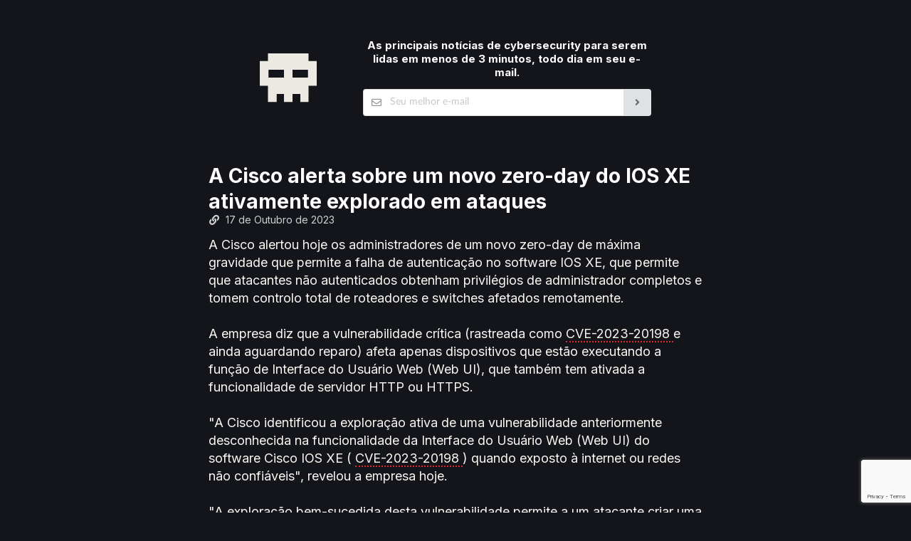

--- FILE ---
content_type: text/html; charset=utf-8
request_url: https://caveiratech.com/post/a-cisco-alerta-sobre-um-novo-zero-day-do-ios-xe-ativamente-explorado-em-ataques-0667659
body_size: 12813
content:




<!DOCTYPE html>
<html lang="pt-br">

<head>
    <title>A Cisco alerta sobre um novo zero-day do IOS XE ativamente explorado em ataques | CaveiraTech</title>

    <!-- Favicon -->
    <link rel="icon" href="https://cdn.caveiratech.com/blog/static/favicon/favicon.ico" type="image/x-icon">
    <link rel="icon" type="image/png" sizes="16x16" href="https://cdn.caveiratech.com/blog/static/favicon/favicon-16x16.png">
    <link rel="icon" type="image/png" sizes="32x32" href="https://cdn.caveiratech.com/blog/static/favicon/favicon-32x32.png">
    <link rel="icon" type="image/png" sizes="96x96" href="https://cdn.caveiratech.com/blog/static/favicon/favicon-96x96.png">
    <link rel="icon" type="image/png" sizes="192x192"  href="https://cdn.caveiratech.com/blog/static/favicon/android-icon-192x192.png">
    <link rel="apple-touch-icon" sizes="57x57" href="https://cdn.caveiratech.com/blog/static/favicon/apple-icon-57x57.png">
    <link rel="apple-touch-icon" sizes="60x60" href="https://cdn.caveiratech.com/blog/static/favicon/apple-icon-60x60.png">
    <link rel="apple-touch-icon" sizes="72x72" href="https://cdn.caveiratech.com/blog/static/favicon/apple-icon-72x72.png">
    <link rel="apple-touch-icon" sizes="76x76" href="https://cdn.caveiratech.com/blog/static/favicon/apple-icon-76x76.png">
    <link rel="apple-touch-icon" sizes="114x114" href="https://cdn.caveiratech.com/blog/static/favicon/apple-icon-114x114.png">
    <link rel="apple-touch-icon" sizes="120x120" href="https://cdn.caveiratech.com/blog/static/favicon/apple-icon-120x120.png">
    <link rel="apple-touch-icon" sizes="144x144" href="https://cdn.caveiratech.com/blog/static/favicon/apple-icon-144x144.png">
    <link rel="apple-touch-icon" sizes="152x152" href="https://cdn.caveiratech.com/blog/static/favicon/apple-icon-152x152.png">
    <link rel="apple-touch-icon" sizes="180x180" href="https://cdn.caveiratech.com/blog/static/favicon/apple-icon-180x180.png">

    <!-- Meta tags -->
    <meta charset="utf-8"/>
    <meta http-equiv="X-UA-Compatible" content="IE=edge,chrome=1"/>
    <meta http-equiv="Content-Language" content="pt-br">
    <meta name="viewport" content="width=device-width, initial-scale=1, minimum-scale=1">
    <meta name="description" content="Alerta da Cisco sobre vulnerabilidade no software IOS XE: A gigante da tecnologia revelou a existência do CVE-2023-20198 - falha crítica sem correção até o momento. O bug possibilita o comprometimento total de roteadores e switches, caso a funcionalidade Web UI esteja acionada. Medidas paliativas foram sugeridas."/>
    <link rel="canonical" href="https://caveiratech.com/post/a-cisco-alerta-sobre-um-novo-zero-day-do-ios-xe-ativamente-explorado-em-ataques-0667659"/>
    <meta property="og:locale" content="pt_BR"/>
    <meta property="og:type" content="article"/>
    <meta property="og:title" content="A Cisco alerta sobre um novo zero-day do IOS XE ativamente explorado em ataques | CaveiraTech"/>
    <meta property="og:description" content="Alerta da Cisco sobre vulnerabilidade no software IOS XE: A gigante da tecnologia revelou a existência do CVE-2023-20198 - falha crítica sem correção até o momento. O bug possibilita o comprometimento total de roteadores e switches, caso a funcionalidade Web UI esteja acionada. Medidas paliativas foram sugeridas."/>
    <meta property="og:url" content="https://caveiratech.com/post/a-cisco-alerta-sobre-um-novo-zero-day-do-ios-xe-ativamente-explorado-em-ataques-0667659"/>
    <meta property="og:image" content="https://cdn.caveiratech.com/blog/static/img/caveiratech.svg">

    <style type="text/css">
        body,p{line-height:1.4285em}.ui.button,button{text-transform:none}.ui.button,a,a:hover{text-decoration:none}.ui.button:focus,.ui.button:hover{background-color:#cacbcd;color:rgba(0,0,0,.8);background-image:none}.ui.button,.ui.divider{-webkit-tap-highlight-color:transparent}i.icon,i.icon:active,i.icon:hover,i.link.icon:hover{opacity:1}.ui.container,.ui.form,.ui.image{max-width:100%}.ui.form input[type=email],.ui.input>input{outline:0;-webkit-tap-highlight-color:rgba(255,255,255,0);line-height:1.21428571em}.ui.form,.ui.grid>.row,.ui.image,.ui.input,.ui.segment{position:relative}.ui.centered.grid>.column:not(.aligned):not(.justified):not(.row),.ui.centered.grid>.row>.column:not(.aligned):not(.justified),.ui.input>input{text-align:left}*,::after,::before{-webkit-box-sizing:inherit;box-sizing:inherit}html{-webkit-box-sizing:border-box;box-sizing:border-box}input[type=email]{-webkit-appearance:none;-moz-appearance:none}h1{margin:.67em 0}a{background-color:transparent;color:#4183c4}b{font-weight:bolder}.ui.button,.ui.divider,.ui.header,h1,h4,h5{font-weight:700}img{border-style:none}button,input,textarea{font-family:inherit;font-size:100%;line-height:1.15;margin:0}.ui.button,.ui.header,body,h1,h4,h5{font-family:Lato,system-ui,-apple-system,"Segoe UI",Roboto,Oxygen,Ubuntu,Cantarell,"Helvetica Neue",Arial,"Noto Sans","Liberation Sans",sans-serif,"Apple Color Emoji","Segoe UI Emoji","Segoe UI Symbol","Noto Color Emoji"}body,html{font-size:14px}button,input{overflow:visible}[type=button],button{-webkit-appearance:button}textarea{overflow:auto}body,html{height:100%}html{line-height:1.15;-webkit-text-size-adjust:100%}body{margin:0;padding:0;overflow-x:hidden;min-width:320px;color:rgba(0,0,0,.87);background:#13151b}h1,h4,h5{line-height:1.28571429em;margin:calc(2rem - .1428571428571429em) 0 1rem;padding:0}h1{min-height:1rem;font-size:2rem}h4,h4.ui.header{font-size:1.07142857rem}.ui.button,.ui.divider,h5,h5.ui.header{font-size:1rem}.ui.segment:first-child,h1:first-child,h4:first-child,h5:first-child{margin-top:0}.ui.form .field:last-child,.ui.header:last-child,.ui.segment:last-child,h5:last-child,p:last-child{margin-bottom:0}p{margin:0 0 1em}a:hover{color:#1e70bf}body ::-webkit-scrollbar{-webkit-appearance:none;width:10px;height:10px}body ::-webkit-scrollbar-track{background:rgba(0,0,0,.1);border-radius:0}body ::-webkit-scrollbar-thumb{cursor:pointer;border-radius:5px;background:rgba(0,0,0,.25);-webkit-transition:color .2s;transition:color .2s}body ::-webkit-scrollbar-thumb:hover{background:rgba(128,135,139,.8)}body .ui{scrollbar-face-color:#bfbfbf;scrollbar-shadow-color:#bfbfbf;scrollbar-track-color:#e6e6e6;scrollbar-arrow-color:#e6e6e6;scrollbar-color:rgba(0,0,0,0.25) rgba(0,0,0,0.1);scrollbar-width:thin}body .ui.inverted:not(.dimmer)::-webkit-scrollbar-track{background:rgba(255,255,255,.1)}body .ui.inverted:not(.dimmer)::-webkit-scrollbar-thumb{background:rgba(255,255,255,.25)}body .ui.inverted:not(.dimmer)::-webkit-scrollbar-thumb:hover{background:rgba(255,255,255,.35)}body .ui.inverted:not(.dimmer){scrollbar-face-color:#656565;scrollbar-shadow-color:#656565;scrollbar-track-color:#323232;scrollbar-arrow-color:#323232;scrollbar-color:rgba(255,255,255,0.25) rgba(255,255,255,0.1)}::selection{background-color:#cce2ff;color:rgba(0,0,0,.87)}input::selection,textarea::selection{background-color:rgba(100,100,100,.4);color:rgba(0,0,0,.87)}.ui.button{cursor:pointer;display:inline-block;min-height:1em;outline:0;border:none;vertical-align:baseline;background:#e0e1e2;color:rgba(0,0,0,.6);margin:0 .25em 0 0;padding:.78571429em 1.5em;text-shadow:none;line-height:1em;font-style:normal;text-align:center;border-radius:.28571429rem;-webkit-box-shadow:0 0 0 1px transparent inset,0 0 0 0 rgba(34,36,38,.15) inset;box-shadow:0 0 0 1px transparent inset,0 0 0 0 rgba(34,36,38,.15) inset;-webkit-user-select:none;-moz-user-select:none;-ms-user-select:none;user-select:none;-webkit-transition:opacity .1s,background-color .1s,color .1s,background .1s,-webkit-box-shadow .1s;transition:opacity .1s,background-color .1s,color .1s,box-shadow .1s,background .1s,-webkit-box-shadow .1s;will-change:auto}.ui.container,img.ui.image{display:block}.ui.button:hover{-webkit-box-shadow:0 0 0 1px transparent inset,0 0 0 0 rgba(34,36,38,.15) inset;box-shadow:0 0 0 1px transparent inset,0 0 0 0 rgba(34,36,38,.15) inset}.ui.button:focus .icon,.ui.button:hover .icon{opacity:.85}.ui.button:focus{-webkit-box-shadow:'';box-shadow:''}.ui.button:active{background-color:#babbbc;background-image:'';color:rgba(0,0,0,.9);-webkit-box-shadow:0 0 0 1px transparent inset,none;box-shadow:0 0 0 1px transparent inset,none}.ui.button:disabled{cursor:default;opacity:.45!important;background-image:none;-webkit-box-shadow:none;box-shadow:none;pointer-events:none!important}.ui.button>.icon:not(.button){height:auto;opacity:.8;-webkit-transition:opacity .1s;transition:opacity .1s;color:''}.ui.icon.button:not(.animated):not(.compact):not(.labeled){padding:.78571429em}.ui.icon.button>.icon{opacity:.9;margin:0!important;vertical-align:top}.ui.image,i.icon{display:inline-block}@media only screen and (max-width:767.98px){.ui.ui.ui.container:not(.fluid){width:auto;margin-left:1em;margin-right:1em}.ui.ui.ui.grid.container{width:auto}.ui.ui.ui.ui.stackable.grid{width:auto;margin-left:0!important;margin-right:0!important}.ui.stackable.grid>.column:not(.row),.ui.stackable.grid>.row>.column,.ui.stackable.grid>.row>.wide.column,.ui.stackable.grid>.wide.column{width:100%!important;margin:0!important;-webkit-box-shadow:none!important;box-shadow:none!important;padding:1rem}.ui.stackable.grid:not(.vertically)>.row{margin:0;padding:0}.ui.container>.ui.stackable.grid>.row>.column{padding-left:0!important;padding-right:0!important}}@media only screen and (min-width:768px) and (max-width:991.98px){.ui.ui.ui.container:not(.fluid){width:723px;margin-left:auto;margin-right:auto}.ui.ui.ui.grid.container{width:calc(723px + 2rem)}.ui.grid.grid.grid>.row>[class*="computer only"].column:not(.tablet),.ui.grid.grid.grid>[class*="computer only"].column:not(.tablet),.ui.grid.grid.grid>[class*="mobile only"].column:not(.tablet){display:none!important}}@media only screen and (min-width:992px) and (max-width:1199.98px){.ui.ui.ui.container:not(.fluid){width:933px;margin-left:auto;margin-right:auto}.ui.ui.ui.grid.container{width:calc(933px + 2rem)}.ui.grid.grid.grid>[class*="mobile only"].column:not(.computer){display:none!important}}@media only screen and (min-width:1200px){.ui.ui.ui.container:not(.fluid){width:1127px;margin-left:auto;margin-right:auto}.ui.ui.ui.grid.container{width:calc(1127px + 2rem)}}.ui.divider{margin:1rem 0;line-height:1;height:0;text-transform:uppercase;letter-spacing:.05em;color:rgba(0,0,0,.85);-webkit-user-select:none;-moz-user-select:none;-ms-user-select:none;user-select:none}.ui.header,.ui.input,.ui.input>input,.ui.input>input:active,.ui.list>.item .header{color:rgba(0,0,0,.87)}.ui.divider:not(.vertical):not(.horizontal){border-top:1px solid rgba(34,36,38,.15);border-bottom:1px solid rgba(255,255,255,.1)}.ui.header{border:none;margin:calc(2rem - .1428571428571429em) 0 1rem;padding:0;line-height:1.28571429em;text-transform:none}.ui.input,i.icon{font-weight:400;font-size:1em;font-style:normal}.ui.header:first-child{margin-top:-.14285714em}h1.ui.header{font-size:2rem}.ui.small.header{font-size:1.07142857em}.ui.inverted.header,.ui.inverted.segment>.ui.header{color:#fff}.ui.inverted.list>.item .header,.ui.inverted.segment,.ui.ui.ui.secondary.label{color:rgba(255,255,255,.9)}i.icon{margin:0 .25rem 0 0;width:1.18em;height:1em;font-family:icons;text-decoration:inherit;text-align:center;speak:none;-moz-osx-font-smoothing:grayscale;-webkit-font-smoothing:antialiased;-webkit-backface-visibility:hidden;backface-visibility:hidden;line-height:1}i.icon::before{background:0 0!important}i.link.icon:not(.disabled){cursor:pointer;opacity:.8;-webkit-transition:opacity .1s;transition:opacity .1s}i.black.icon.icon.icon.icon.icon{color:#1b1c1d;color:rgb(255 255 255 / 90%)}i.large.large.large.icon{font-size:1.5em;vertical-align:middle}i.icon.angle.right::before{content:"\f105"}i.icon.envelope.outline::before,i.icon.envelope::before{content:"\f0e0"}i.icon.outline{font-family:outline-icons}i.icon.facebook::before{content:"\f09a";font-family:brand-icons}i.icon.instagram::before{content:"\f16d";font-family:brand-icons}.ui.form input[type=email],.ui.input>input,.ui.list>.item .header,.ui.popup>.header{font-family:Lato,system-ui,-apple-system,"Segoe UI",Roboto,Oxygen,Ubuntu,Cantarell,"Helvetica Neue",Arial,"Noto Sans","Liberation Sans",sans-serif,"Apple Color Emoji","Segoe UI Emoji","Segoe UI Symbol","Noto Color Emoji"}.ui.image{vertical-align:middle;background-color:transparent}.ui.tiny.image{width:80px;height:auto;font-size:.85714286rem}.ui.input{display:-webkit-inline-box;display:-ms-inline-flexbox;display:inline-flex}.ui.input>input{margin:0;max-width:100%;-webkit-box-flex:1;-ms-flex:1 0 auto;flex:1 0 auto;background:#fff;border:1px solid rgba(34,36,38,.15);border-radius:.28571429rem;-webkit-transition:border-color .1s,-webkit-box-shadow .1s;transition:box-shadow .1s,border-color .1s,-webkit-box-shadow .1s;-webkit-box-shadow:none;box-shadow:none}.ui.label,span.ui.text{line-height:1}.ui.input>input:not([type=color]){padding:.67857143em 1em}.ui.input>input:active{border-color:rgba(0,0,0,.3);background:#fafafa;-webkit-box-shadow:none;box-shadow:none}.ui.input>input:focus{border-color:#85b7d9;background:#fff;color:rgba(0,0,0,.8);-webkit-box-shadow:none;box-shadow:none}.ui.input>input:not(:placeholder-shown):invalid{background-color:#fff6f6;border-color:#e0b4b4;color:#9f3a38;-webkit-box-shadow:none;box-shadow:none}.ui.icon.input>i.icon{cursor:default;position:absolute;line-height:1;text-align:center;top:0;right:0;margin:0;height:100%;width:2.67142857em;opacity:.5;border-radius:0 .28571429rem .28571429rem 0;-webkit-transition:opacity .3s;transition:opacity .3s}.ui.icon.input>i.icon:not(.link){pointer-events:none}.ui.ui.ui.ui.icon.input:not(.corner)>input{padding-right:2.67142857em}.ui.icon.input>i.icon::after,.ui.icon.input>i.icon::before{left:0;position:absolute;text-align:center;top:50%;width:100%;margin-top:-.5em}.ui[class*="left icon"].input>i.icon{right:auto;left:1px;border-radius:.28571429rem 0 0 .28571429rem}.ui.ui.ui.ui[class*="left icon"]:not([class*="left corner"]).input>input{padding-left:2.67142857em}.ui.ui.ui.ui[class*="left icon"]:not(.corner).input>input{padding-right:1em}.ui.action.input>.button{display:-webkit-box;display:-ms-flexbox;display:flex;-webkit-box-align:center;-ms-flex-align:center;align-items:center;-webkit-box-flex:0;-ms-flex:0 0 auto;flex:0 0 auto;padding-top:.78571429em;padding-bottom:.78571429em;margin:0}.ui.action.input:not([class*="left action"])>input{border-top-right-radius:0;border-bottom-right-radius:0;border-right-color:transparent}.ui.action.input>.button:not(:first-child){border-radius:0}.ui.action.input>.button:last-child{border-radius:0 .28571429rem .28571429rem 0}.ui.action.input:not([class*="left action"])>input:focus{border-right-color:#85b7d9}.ui.fluid.input{display:-webkit-box;display:-ms-flexbox;display:flex}.ui.fluid.input>input{width:0!important}.ui.label{display:inline-block;vertical-align:baseline;margin:0 .14285714em;background-color:#e8e8e8;background-image:none;padding:.5833em .833em;color:rgba(0,0,0,.6);text-transform:none;font-weight:700;border:0 solid transparent;border-radius:.28571429rem;-webkit-transition:background .1s;transition:background .1s;font-size:.85714286rem}.ui.list,span.ui.medium.text{font-size:1em}.ui.label:first-child{margin-left:0}.ui.ui.ui.secondary.label{background-color:#1b1c1d;border-color:#1b1c1d}.ui.mini.label{font-size:.64285714rem}.ui.list{list-style-type:none;margin:1em 0;padding:0}.ui.list:last-child{margin-bottom:0;padding-bottom:0}.ui.list>.item{display:list-item;table-layout:fixed;list-style-type:none;list-style-position:outside;padding:.21428571em 0;line-height:1.14285714em}.ui.grid,.ui.grid>.row{display:-webkit-box;display:-ms-flexbox;-webkit-box-orient:horizontal;-webkit-box-direction:normal}.ui.list>.item::after{content:'';display:block;height:0;clear:both;visibility:hidden}.ui.list>.item:first-child{padding-top:0}.ui.list>.item:last-child{padding-bottom:0}#footer,.ui.grid>.column:not(.row){padding-top:1rem;padding-bottom:1rem}.ui.list>.item>.content{line-height:1.14285714em;color:rgba(0,0,0,.87)}.ui.list>.item .header{display:block;margin:0;font-weight:700}.ui.inverted.list>.item>.content{color:rgba(255,255,255,.7)}.ui.relaxed.list:not(.horizontal)>.item:not(:first-child){padding-top:.42857143em}.ui.relaxed.list:not(.horizontal)>.item:not(:last-child){padding-bottom:.42857143em}.ui.segment{background:#fff;-webkit-box-shadow:0 1px 2px 0 rgba(34,36,38,.15);box-shadow:0 1px 2px 0 rgba(34,36,38,.15);margin:1rem 0;padding:1em;border-radius:.28571429rem;border:1px solid rgba(34,36,38,.15);font-size:1rem}.ui.inverted.segment{border:none;-webkit-box-shadow:none;box-shadow:none;background:#1b1c1d}span.ui.grey.text{color:#767676}span.ui.small.text{font-size:.75em}.ui.form{font-size:1rem}.ui.form .field{clear:both;margin:0 0 1em}.ui.form input[type=email]{width:100%;vertical-align:top;margin:0;-webkit-appearance:none;padding:.67857143em 1em;font-size:1em;background:#fff;border:1px solid rgba(34,36,38,.15);color:rgba(0,0,0,.87);border-radius:.28571429rem;-webkit-box-shadow:0 0 0 0 transparent inset;box-shadow:0 0 0 0 transparent inset;-webkit-transition:color .1s,border-color .1s;transition:color .1s,border-color .1s}.ui.form input[type=email]:focus{color:rgba(0,0,0,.95);border-color:#85b7d9;border-radius:.28571429rem;background:#fff;-webkit-box-shadow:0 0 0 0 rgba(34,36,38,.35) inset;box-shadow:0 0 0 0 rgba(34,36,38,.35) inset}.ui.form .ui.action.input:not([class*="left action"]) input[type=email]:focus{border-top-right-radius:0;border-bottom-right-radius:0}.ui.form .field input:not(:placeholder-shown):invalid{color:#9f3a38;background:#fff6f6;border-color:#e0b4b4;border-radius:'';-webkit-box-shadow:none;box-shadow:none}.ui.form .field :disabled{pointer-events:none;opacity:.45}.ui.form .sixteen.wide.field,.ui.grid>.column:only-child{width:100%}.ui.grid{display:flex;-ms-flex-direction:row;flex-direction:row;-ms-flex-wrap:wrap;flex-wrap:wrap;-webkit-box-align:stretch;-ms-flex-align:stretch;align-items:stretch;padding:0;margin:-1rem}.ui.grid>.column:not(.row),.ui.grid>.row>.column{position:relative;display:inline-block;width:6.25%;padding-left:1rem;padding-right:1rem;vertical-align:top}.ui.grid>*{padding-left:1rem;padding-right:1rem}.ui.grid>.row{display:flex;-ms-flex-direction:row;flex-direction:row;-ms-flex-wrap:wrap;flex-wrap:wrap;-webkit-box-pack:inherit;-ms-flex-pack:inherit;justify-content:inherit;-webkit-box-align:stretch;-ms-flex-align:stretch;align-items:stretch;width:100%!important;padding:1rem 0}.ui.popup,.ui.popup::before{position:absolute;background:#fff}.ui.grid>.row>.column{margin-top:0;margin-bottom:0}.ui[class*="two column"].grid>.column:not(.row),.ui[class*="two column"].grid>.row>.column{width:50%}.ui.grid>.row>[class*="two wide"].column{width:12.5%!important}.ui.grid>[class*="three wide"].column{width:18.75%!important}.ui.grid>.row>[class*="six wide"].column{width:37.5%!important}.ui.column.grid>[class*="ten wide"].column,.ui.grid>.row>[class*="ten wide"].column,.ui.grid>[class*="ten wide"].column{width:62.5%!important}.ui.column.grid>[class*="sixteen wide"].column,.ui.grid>[class*="sixteen wide"].column{width:100%!important}@media only screen and (min-width:320px) and (max-width:767.98px){.ui.column.grid>[class*="ten wide mobile"].column,.ui.grid>[class*="ten wide mobile"].column{width:62.5%!important}.ui.column.grid>[class*="sixteen wide mobile"].column,.ui.grid>[class*="sixteen wide mobile"].column{width:100%!important}}@media only screen and (min-width:992px){.ui.grid>[class*="three wide computer"].column{width:18.75%!important}.ui.grid>.row>[class*="ten wide computer"].column,.ui.grid>[class*="ten wide computer"].column{width:62.5%!important}}.ui.centered.grid,.ui.centered.grid>.row{text-align:center;-webkit-box-pack:center;-ms-flex-pack:center;justify-content:center}@media only screen and (min-width:1200px) and (max-width:1919.98px){.ui.grid.grid.grid>[class*="mobile only"].column:not(.computer){display:none!important}}@media only screen and (min-width:1920px){.ui.grid.grid.grid>[class*="mobile only"].column:not(.computer){display:none!important}}.ui.popup{display:none;top:0;right:0;min-width:-webkit-min-content;min-width:-moz-min-content;min-width:min-content;z-index:1900;border:1px solid #d4d4d5;line-height:1.4285em;max-width:250px;padding:.833em 1em;font-weight:400;font-style:normal;color:rgba(0,0,0,.87);border-radius:.28571429rem;-webkit-box-shadow:0 2px 4px 0 rgba(34,36,38,.12),0 2px 10px 0 rgba(34,36,38,.15);box-shadow:0 2px 4px 0 rgba(34,36,38,.12),0 2px 10px 0 rgba(34,36,38,.15);margin:0;font-size:1rem}.ui.popup>.header{padding:0;font-size:1.14285714em;line-height:1.2;font-weight:700}.ui.popup::before{content:'';width:.71428571em;height:.71428571em;-webkit-transform:rotate(45deg);transform:rotate(45deg);z-index:1901;-webkit-box-shadow:1px 1px 0 0 #bababc;box-shadow:1px 1px 0 0 #bababc}.ui.inverted.left.center.popup::before,.ui.inverted.popup{background:#1b1c1d}.ui.left.center.popup{margin:0 .71428571em 0 0;-webkit-transform-origin:right 50%;transform-origin:right 50%}.ui.left.center.popup::before{top:50%;right:-.30714286em;bottom:auto;left:auto;margin-top:-.30714286em;-webkit-box-shadow:1px -1px 0 0 #bababc;box-shadow:1px -1px 0 0 #bababc;background:#fff}.ui.popup>.ui.grid:not(.padded){width:calc(100% + 1.75rem);margin:-.7rem -.875rem}.ui.visible.popup{display:block;-webkit-transform:translateZ(0);transform:translateZ(0);-webkit-backface-visibility:hidden;backface-visibility:hidden}.ui.wide.popup{max-width:350px}.ui[class*="very wide"].popup{max-width:550px}@media only screen and (max-width:767.98px){.ui.grid.grid.grid>.row>[class*="computer only"].column:not(.mobile),.ui.grid.grid.grid>[class*="computer only"].column:not(.mobile){display:none!important}.ui.wide.popup,.ui[class*="very wide"].popup{max-width:250px}}.ui.inverted.popup{color:#fff;border:none;-webkit-box-shadow:none;box-shadow:none}.ui.inverted.popup .header{background-color:none;color:#fff}.ui.inverted.popup::before{background-color:#1b1c1d;-webkit-box-shadow:none!important;box-shadow:none!important}.transition{-webkit-animation-iteration-count:1;animation-iteration-count:1;-webkit-animation-duration:.3s;animation-duration:.3s;-webkit-animation-timing-function:ease;animation-timing-function:ease;-webkit-animation-fill-mode:both;animation-fill-mode:both}.visible.transition{display:block!important;visibility:visible!important}/*! CSS Used from: http://localhost:8000/static/css/website.css */a,b,h1,h4,p,span{font-family:inter,sans-serif!important}.current_page{color:grey}.post,.publicity{margin-bottom:50px;color:#f8f8f2;font-size:18px}#footer{color:#4d4d4d;font-size:.8rem;font-weight:300}#header{color:#f8f8f2;padding-top:4rem;padding-bottom:4rem}.text_center{text-align:center}.row{place-items:center!important}.date.label{vertical-align:text-bottom}.summary_text{display:inline}.inverted.popup{box-shadow:0 0 0 1px inset rgba(255,255,255,.3)!important}.inverted.popup.left.center::before{border-top:1px inset rgba(255,255,255,.3);border-right:1px inset rgba(255,255,255,.3)}.summary.column{box-shadow:none!important}.pages_div{margin-bottom:55px;font-size:18px}@media only screen and (min-width:768px){img.logo{margin-right:auto}.computer.details.column{-webkit-box-shadow:-1px 0 0 0 rgba(255,255,255,.1);box-shadow:-1px 0 0 0 rgba(255,255,255,.1)}}@media only screen and (max-width:767px){.latest_cves_mobile.list{display:flex;flex-wrap:wrap}.latest_cves_mobile.list>.item{flex:40%;padding-top:.5em!important;padding-bottom:.5em!important}#posts-container{flex-direction:column}.details.mobile.column{padding:0 0 .7em!important}.chartjs.mobile.column{padding-bottom:0!important;padding-right:0!important;padding-left:0!important}.divider-col{padding:.25em 0!important}}/*! CSS Used fontfaces */@font-face{font-family:Lato;src:url("https://cdn.jsdelivr.net/npm/fomantic-ui@2.9.0/dist/themes/default/assets/fonts/LatoLatin-Regular.woff2") format('woff2'),url("https://cdn.jsdelivr.net/npm/fomantic-ui@2.9.0/dist/themes/default/assets/fonts/LatoLatin-Regular.woff") format('woff');font-style:normal;font-weight:400;font-display:swap;text-rendering:optimizeLegibility;unicode-range:U+0000,U+000D,U+0020-007E,U+00A0-017F,U+0192,U+0218-021B,U+0237,U+02C6-02C7,U+02C9,U+02D8-02DD,U+0394,U+03A9,U+03BC,U+03C0,U+1E80-1E85,U+2010,U+2013-2014,U+2018-201A,U+201C-201E,U+2020-2022,U+2026,U+2030,U+2039-203A,U+2044,U+20A3-20A4,U+20A7,U+20AC,U+2113,U+2122,U+2126,U+212E,U+2202,U+2206,U+220F,U+2211-2212,U+2215,U+2219-221A,U+221E,U+222B,U+2248,U+2260,U+2264-2265,U+25CA,U+F8FF,U+FB00-FB04}@font-face{font-family:Lato;src:url("https://cdn.jsdelivr.net/npm/fomantic-ui@2.9.0/dist/themes/default/assets/fonts/LatoLatin-Bold.woff2") format('woff2'),url("https://cdn.jsdelivr.net/npm/fomantic-ui@2.9.0/dist/themes/default/assets/fonts/LatoLatin-Bold.woff") format('woff');font-style:normal;font-weight:700;font-display:swap;text-rendering:optimizeLegibility;unicode-range:U+0000,U+000D,U+0020-007E,U+00A0-017F,U+0192,U+0218-021B,U+0237,U+02C6-02C7,U+02C9,U+02D8-02DD,U+0394,U+03A9,U+03BC,U+03C0,U+1E80-1E85,U+2010,U+2013-2014,U+2018-201A,U+201C-201E,U+2020-2022,U+2026,U+2030,U+2039-203A,U+2044,U+20A3-20A4,U+20A7,U+20AC,U+2113,U+2122,U+2126,U+212E,U+2202,U+2206,U+220F,U+2211-2212,U+2215,U+2219-221A,U+221E,U+222B,U+2248,U+2260,U+2264-2265,U+25CA,U+F8FF,U+FB00-FB04}@font-face{font-family:Lato;src:url("https://cdn.jsdelivr.net/npm/fomantic-ui@2.9.0/dist/themes/default/assets/fonts/LatoLatin-Italic.woff2") format('woff2'),url("https://cdn.jsdelivr.net/npm/fomantic-ui@2.9.0/dist/themes/default/assets/fonts/LatoLatin-Italic.woff") format('woff');font-style:italic;font-weight:400;font-display:swap;text-rendering:optimizeLegibility;unicode-range:U+0000,U+000D,U+0020-007E,U+00A0-017F,U+0192,U+0218-021B,U+0237,U+02C6-02C7,U+02C9,U+02D8-02DD,U+0394,U+03A9,U+03BC,U+03C0,U+1E80-1E85,U+2010,U+2013-2014,U+2018-201A,U+201C-201E,U+2020-2022,U+2026,U+2030,U+2039-203A,U+2044,U+20A3-20A4,U+20A7,U+20AC,U+2113,U+2122,U+2126,U+212E,U+2202,U+2206,U+220F,U+2211-2212,U+2215,U+2219-221A,U+221E,U+222B,U+2248,U+2260,U+2264-2265,U+25CA,U+F8FF,U+FB00-FB04}@font-face{font-family:Lato;src:url("https://cdn.jsdelivr.net/npm/fomantic-ui@2.9.0/dist/themes/default/assets/fonts/LatoLatin-BoldItalic.woff2") format('woff2'),url("https://cdn.jsdelivr.net/npm/fomantic-ui@2.9.0/dist/themes/default/assets/fonts/LatoLatin-BoldItalic.woff") format('woff');font-style:italic;font-weight:700;font-display:swap;text-rendering:optimizeLegibility;unicode-range:U+0000,U+000D,U+0020-007E,U+00A0-017F,U+0192,U+0218-021B,U+0237,U+02C6-02C7,U+02C9,U+02D8-02DD,U+0394,U+03A9,U+03BC,U+03C0,U+1E80-1E85,U+2010,U+2013-2014,U+2018-201A,U+201C-201E,U+2020-2022,U+2026,U+2030,U+2039-203A,U+2044,U+20A3-20A4,U+20A7,U+20AC,U+2113,U+2122,U+2126,U+212E,U+2202,U+2206,U+220F,U+2211-2212,U+2215,U+2219-221A,U+221E,U+222B,U+2248,U+2260,U+2264-2265,U+25CA,U+F8FF,U+FB00-FB04}@font-face{font-family:Lato;src:url("https://cdn.jsdelivr.net/npm/fomantic-ui@2.9.0/dist/themes/default/assets/fonts/Lato-Regular.woff2") format('woff2'),url("https://cdn.jsdelivr.net/npm/fomantic-ui@2.9.0/dist/themes/default/assets/fonts/Lato-Regular.woff") format('woff');font-style:normal;font-weight:400;font-display:swap;text-rendering:optimizeLegibility;unicode-range:U+0180-0191,U+0193-0217,U+021C-0236,U+0238-02C5,U+02C8,U+02CA-02D7,U+02DE-036F,U+0374-0375,U+037A-037E,U+0384-038A,U+038C,U+038E-0393,U+0395-03A1,U+03A3-03A8,U+03AA-03BB,U+03BD-03BF,U+03C1-03CE,U+03D0-0486,U+0488-0513,U+1D00-1DCA,U+1DFE-1E7F,U+1E86-1E9B,U+1E9E,U+1EA0-1EF9,U+1F00-1F15,U+1F18-1F1D,U+1F20-1F45,U+1F48-1F4D,U+1F50-1F57,U+1F59,U+1F5B,U+1F5D,U+1F5F-1F7D,U+1F80-1FB4,U+1FB6-1FC4,U+1FC6-1FD3,U+1FD6-1FDB,U+1FDD-1FEF,U+1FF2-1FF4,U+1FF6-1FFE,U+2000-200F,U+2012,U+2015-2017,U+201B,U+201F,U+202F,U+2034,U+203C-203E,U+205E-205F,U+2070-2071,U+2074-2094,U+20A0-20A2,U+20A5-20A6,U+20A8-20AB,U+20AD-20B5,U+20B8-20BA,U+20DD,U+2105,U+2116-2117,U+2120,U+2132,U+214D-214E,U+2153-215F,U+2183-2184,U+2190-2199,U+21A8,U+221F,U+2229,U+2261,U+2302,U+2310,U+2320-2321,U+2460-2473,U+24EA-24F4,U+24FF-2500,U+2502,U+250C,U+2510,U+2514,U+2518,U+2C60-2C6C,U+2C74-2C77}@font-face{font-family:Lato;src:url("https://cdn.jsdelivr.net/npm/fomantic-ui@2.9.0/dist/themes/default/assets/fonts/Lato-Bold.woff2") format('woff2'),url("https://cdn.jsdelivr.net/npm/fomantic-ui@2.9.0/dist/themes/default/assets/fonts/Lato-Bold.woff") format('woff');font-style:normal;font-weight:700;font-display:swap;text-rendering:optimizeLegibility;unicode-range:U+0180-0191,U+0193-0217,U+021C-0236,U+0238-02C5,U+02C8,U+02CA-02D7,U+02DE-036F,U+0374-0375,U+037A-037E,U+0384-038A,U+038C,U+038E-0393,U+0395-03A1,U+03A3-03A8,U+03AA-03BB,U+03BD-03BF,U+03C1-03CE,U+03D0-0486,U+0488-0513,U+1D00-1DCA,U+1DFE-1E7F,U+1E86-1E9B,U+1E9E,U+1EA0-1EF9,U+1F00-1F15,U+1F18-1F1D,U+1F20-1F45,U+1F48-1F4D,U+1F50-1F57,U+1F59,U+1F5B,U+1F5D,U+1F5F-1F7D,U+1F80-1FB4,U+1FB6-1FC4,U+1FC6-1FD3,U+1FD6-1FDB,U+1FDD-1FEF,U+1FF2-1FF4,U+1FF6-1FFE,U+2000-200F,U+2012,U+2015-2017,U+201B,U+201F,U+202F,U+2034,U+203C-203E,U+205E-205F,U+2070-2071,U+2074-2094,U+20A0-20A2,U+20A5-20A6,U+20A8-20AB,U+20AD-20B5,U+20B8-20BA,U+20DD,U+2105,U+2116-2117,U+2120,U+2132,U+214D-214E,U+2153-215F,U+2183-2184,U+2190-2199,U+21A8,U+221F,U+2229,U+2261,U+2302,U+2310,U+2320-2321,U+2460-2473,U+24EA-24F4,U+24FF-2500,U+2502,U+250C,U+2510,U+2514,U+2518,U+2C60-2C6C,U+2C74-2C77}@font-face{font-family:Lato;src:url("https://cdn.jsdelivr.net/npm/fomantic-ui@2.9.0/dist/themes/default/assets/fonts/Lato-Italic.woff2") format('woff2'),url("https://cdn.jsdelivr.net/npm/fomantic-ui@2.9.0/dist/themes/default/assets/fonts/Lato-Italic.woff") format('woff');font-style:italic;font-weight:400;font-display:swap;text-rendering:optimizeLegibility;unicode-range:U+0180-0191,U+0193-0217,U+021C-0236,U+0238-02C5,U+02C8,U+02CA-02D7,U+02DE-036F,U+0374-0375,U+037A-037E,U+0384-038A,U+038C,U+038E-0393,U+0395-03A1,U+03A3-03A8,U+03AA-03BB,U+03BD-03BF,U+03C1-03CE,U+03D0-0486,U+0488-0513,U+1D00-1DCA,U+1DFE-1E7F,U+1E86-1E9B,U+1E9E,U+1EA0-1EF9,U+1F00-1F15,U+1F18-1F1D,U+1F20-1F45,U+1F48-1F4D,U+1F50-1F57,U+1F59,U+1F5B,U+1F5D,U+1F5F-1F7D,U+1F80-1FB4,U+1FB6-1FC4,U+1FC6-1FD3,U+1FD6-1FDB,U+1FDD-1FEF,U+1FF2-1FF4,U+1FF6-1FFE,U+2000-200F,U+2012,U+2015-2017,U+201B,U+201F,U+202F,U+2034,U+203C-203E,U+205E-205F,U+2070-2071,U+2074-2094,U+20A0-20A2,U+20A5-20A6,U+20A8-20AB,U+20AD-20B5,U+20B8-20BA,U+20DD,U+2105,U+2116-2117,U+2120,U+2132,U+214D-214E,U+2153-215F,U+2183-2184,U+2190-2199,U+21A8,U+221F,U+2229,U+2261,U+2302,U+2310,U+2320-2321,U+2460-2473,U+24EA-24F4,U+24FF-2500,U+2502,U+250C,U+2510,U+2514,U+2518,U+2C60-2C6C,U+2C74-2C77}@font-face{font-family:Lato;src:url("https://cdn.jsdelivr.net/npm/fomantic-ui@2.9.0/dist/themes/default/assets/fonts/Lato-BoldItalic.woff2") format('woff2'),url("https://cdn.jsdelivr.net/npm/fomantic-ui@2.9.0/dist/themes/default/assets/fonts/Lato-BoldItalic.woff") format('woff');font-style:italic;font-weight:700;font-display:swap;text-rendering:optimizeLegibility;unicode-range:U+0180-0191,U+0193-0217,U+021C-0236,U+0238-02C5,U+02C8,U+02CA-02D7,U+02DE-036F,U+0374-0375,U+037A-037E,U+0384-038A,U+038C,U+038E-0393,U+0395-03A1,U+03A3-03A8,U+03AA-03BB,U+03BD-03BF,U+03C1-03CE,U+03D0-0486,U+0488-0513,U+1D00-1DCA,U+1DFE-1E7F,U+1E86-1E9B,U+1E9E,U+1EA0-1EF9,U+1F00-1F15,U+1F18-1F1D,U+1F20-1F45,U+1F48-1F4D,U+1F50-1F57,U+1F59,U+1F5B,U+1F5D,U+1F5F-1F7D,U+1F80-1FB4,U+1FB6-1FC4,U+1FC6-1FD3,U+1FD6-1FDB,U+1FDD-1FEF,U+1FF2-1FF4,U+1FF6-1FFE,U+2000-200F,U+2012,U+2015-2017,U+201B,U+201F,U+202F,U+2034,U+203C-203E,U+205E-205F,U+2070-2071,U+2074-2094,U+20A0-20A2,U+20A5-20A6,U+20A8-20AB,U+20AD-20B5,U+20B8-20BA,U+20DD,U+2105,U+2116-2117,U+2120,U+2132,U+214D-214E,U+2153-215F,U+2183-2184,U+2190-2199,U+21A8,U+221F,U+2229,U+2261,U+2302,U+2310,U+2320-2321,U+2460-2473,U+24EA-24F4,U+24FF-2500,U+2502,U+250C,U+2510,U+2514,U+2518,U+2C60-2C6C,U+2C74-2C77}@font-face{font-family:icons;src:url("https://cdn.jsdelivr.net/npm/fomantic-ui@2.9.0/dist/themes/default/assets/fonts/icons.woff2") format('woff2'),url("https://cdn.jsdelivr.net/npm/fomantic-ui@2.9.0/dist/themes/default/assets/fonts/icons.woff") format('woff');font-style:normal;font-weight:400;font-variant:normal;text-decoration:inherit;text-transform:none}@font-face{font-family:outline-icons;src:url("https://cdn.jsdelivr.net/npm/fomantic-ui@2.9.0/dist/themes/default/assets/fonts/outline-icons.woff2") format('woff2'),url("https://cdn.jsdelivr.net/npm/fomantic-ui@2.9.0/dist/themes/default/assets/fonts/outline-icons.woff") format('woff');font-style:normal;font-weight:400;font-variant:normal;text-decoration:inherit;text-transform:none}@font-face{font-family:brand-icons;src:url("https://cdn.jsdelivr.net/npm/fomantic-ui@2.9.0/dist/themes/default/assets/fonts/brand-icons.woff2") format('woff2'),url("https://cdn.jsdelivr.net/npm/fomantic-ui@2.9.0/dist/themes/default/assets/fonts/brand-icons.woff") format('woff');font-style:normal;font-weight:400;font-variant:normal;text-decoration:inherit;text-transform:none}
    </style>

    <!-- CSS -->
    <link rel="preload" href="https://cdn.jsdelivr.net/npm/fomantic-ui@2.9.0/dist/semantic.min.css" as="style"
          onload="this.onload=null;this.rel='stylesheet'">
    <link rel="preload" href="https://cdn.caveiratech.com/blog/static/css/website.css" as="style"
          onload="this.onload=null;this.rel='stylesheet'">
    <noscript>
        <link rel="stylesheet" href="https://cdn.jsdelivr.net/npm/fomantic-ui@2.9.0/dist/semantic.min.css">
        <link rel="stylesheet" href="https://cdn.caveiratech.com/blog/static/css/website.css">
    </noscript>
    <!-- Google reCAPTCHA -->
    <script defer src="https://www.google.com/recaptcha/api.js?render=6Ldz6IAkAAAAAIoieO0s1e_WkR0RkbkXxDOTQmfx"></script>

    <!-- Google Analytics  -->
    <script defer src="https://www.googletagmanager.com/gtag/js?id=G-JCEBSLHX90"></script>
    <script>
        window.dataLayer = window.dataLayer || [];

        function gtag() {
            dataLayer.push(arguments);
        }

        gtag('js', new Date());
        gtag('config', 'G-JCEBSLHX90');
    </script>

    <!-- Facebook Pixel -->
    <script>
        !function(f,b,e,v,n,t,s)
        {if(f.fbq)return;n=f.fbq=function(){n.callMethod?
        n.callMethod.apply(n,arguments):n.queue.push(arguments)};
        if(!f._fbq)f._fbq=n;n.push=n;n.loaded=!0;n.version='2.0';
        n.queue=[];t=b.createElement(e);t.async=!0;
        t.src=v;s=b.getElementsByTagName(e)[0];
        s.parentNode.insertBefore(t,s)}(window,document,'script',
        'https://connect.facebook.net/en_US/fbevents.js');
        fbq('init', '227767020200719');
        fbq('track', 'PageView');
    </script>

    <!-- JS -->
    <script defer src="https://code.jquery.com/jquery-3.5.1.min.js"></script>
    <script defer src="https://cdn.jsdelivr.net/npm/fomantic-ui@2.9.0/dist/semantic.min.js"></script>
    <script defer src="https://cdn.jsdelivr.net/npm/chart.js"></script>
    <script defer src="https://cdn.caveiratech.com/blog/static/js/base.mjs" type="module"></script>
    <script defer src="https://cdn.caveiratech.com/blog/static/js/cves.mjs" type="module"></script>
</head>

<body>
    <div class="ui container">
        <div class="ui two column centered stackable grid" id="header">
            <div class="row">
                 <div class="two wide column">
                    <div class="ui small" align="center">
                        <a href="/">
                            <img src="https://cdn.caveiratech.com/blog/static/img/caveiratech.svg" alt="logo" class="ui tiny image logo" width="80" height="68"/>
                        </a>
                    </div>
                 </div>

                <div class="six wide column">
                    <div class="text_center" id="newsletter_div">
                        <h1 class="ui inverted small header">
                            As principais notícias de cybersecurity para serem lidas em menos de 3 minutos,
                            todo dia em seu e-mail.
                        </h1>
                        <form class="ui error fluid form" id="newsletter_form">
                            <input type="hidden" name="csrfmiddlewaretoken" value="T8a1mTPpdW0OS0w2JbhvgkAkwXrPvljszkacmxKORWtKMzmYAHdV6wbSTV6qTfuX">
                                <div class="ui action fluid input sixteen wide field left icon">
                                    <i class="envelope outline icon"></i>
                                    <tr><th></th><td><input type="email" name="email" placeholder="Seu melhor e-mail" autocomplete="email" maxlength="254" required id="id_email"></td></tr>
                                    <button class="ui icon button" type="button" aria-label="Inscreva-se na newsletter"
                                            id="newsletter_button">
                                        <i class="angle right icon"></i>
                                    </button>
                                </div>
                        </form>
                    </div>
                </div>
            </div>
        </div>
    </div>
    
    <div class="ui container grid post">
        <div class="sixteen wide mobile ten wide computer centered column">
            
                <h1 class="ui inverted header">
                    A Cisco alerta sobre um novo zero-day do IOS XE ativamente explorado em ataques
                    <div class="sub header">
                        <div data-tooltip="Fonte: www.bleepingcomputer.com" data-position="top left" class="source_tooltip">
                            <i class="linkify icon"></i>
                        </div>
                        17 de Outubro de 2023
                    </div>
                </h1>
                <p class="post_details">
                    A Cisco alertou hoje os administradores de um novo zero-day de máxima gravidade que permite a falha de autenticação no software IOS XE, que permite que atacantes não autenticados obtenham privilégios de administrador completos e tomem controlo total de roteadores e switches afetados remotamente.<br><br>A empresa diz que a vulnerabilidade crítica (rastreada como 


<span class="cve-tooltip cursor-pointer"
      style="border-bottom: 2px dotted #DB2828"
      data-cvss="10.0"
      data-cvss-version="v3.1"
      data-uid="body-CVE-2023-20198"
      data-html="
                <h4 class='ui header'>CVE-2023-20198</h4>
                
                    <div class='ui two column stackable inverted grid'>
                        <div class='row'>
                            <div class='left attached six wide chartjs computer mobile column'>
                                <div>
                                    <canvas id='canvas-body-CVE-2023-20198'
                                    width='77' height='77' style='margin-left: auto;margin-right: auto;margin-bottom: 5px;'>
                                    </canvas>
                                    <p class='text_center'>CVSS v3.1</p>
                                </div>
                            </div>
                            <div class='right attached ten wide computer only details column'>
                               <span class='ui medium text'>
                                    Vetor: <b>INTERNET</b><br>
                                    Complexidade: <b>BAIXA</b><br>
                                    Impacto na integridade: <b>ALTO</b><br>
                                    Impacto na disponibilidade: <b>ALTO</b><br>
                                    Impacto na confidencialidade: <b>ALTO</b>
                                </span>
                            </div>
                        </div>
                            <div class='sixteen wide mobile only column divider-col'><div class='ui divider'></div></div>
                            <div class='right attached ten wide mobile only details column'>
                                <span class='ui small text'>
                                    Vetor: <b>INTERNET</b><br>
                                    Complexidade: <b>BAIXA</b><br>
                                    Impacto na integridade: <b>ALTO</b><br>
                                    Impacto na disponibilidade: <b>ALTO</b><br>
                                    Impacto na confidencialidade: <b>ALTO</b>
                                </span>
                            </div>
                            <div class='sixteen wide summary computer only cve-description column'>
                                <span class='ui medium text'>A Cisco está ciente da exploração ativa de uma vulnerabilidade previamente desconhecida no recurso de interface web do software Cisco IOS XE, quando exposto à internet ou a redes não confiáveis. Essa vulnerabilidade permite que um invasor remoto e não autenticado crie uma conta em um sistema afetado com acesso de nível de privilégio 15. O invasor pode então usar essa conta para obter controle do sistema afetado.

Para saber como fechar o vetor de ataque para essa vulnerabilidade, consulte a seção de Recomendações deste informe. A Cisco fornecerá atualizações sobre o status dessa investigação e quando um patch de software estiver disponível.</span>
                            </div>
                    </div>
            ">
    CVE-2023-20198
</span>
 e ainda aguardando reparo) afeta apenas dispositivos que estão executando a função de Interface do Usuário Web (Web UI), que também tem ativada a funcionalidade de servidor HTTP ou HTTPS.<br><br>&quot;A Cisco identificou a exploração ativa de uma vulnerabilidade anteriormente desconhecida na funcionalidade da Interface do Usuário Web (Web UI) do software Cisco IOS XE (


<span class="cve-tooltip cursor-pointer"
      style="border-bottom: 2px dotted #DB2828"
      data-cvss="10.0"
      data-cvss-version="v3.1"
      data-uid="body-CVE-2023-20198"
      data-html="
                <h4 class='ui header'>CVE-2023-20198</h4>
                
                    <div class='ui two column stackable inverted grid'>
                        <div class='row'>
                            <div class='left attached six wide chartjs computer mobile column'>
                                <div>
                                    <canvas id='canvas-body-CVE-2023-20198'
                                    width='77' height='77' style='margin-left: auto;margin-right: auto;margin-bottom: 5px;'>
                                    </canvas>
                                    <p class='text_center'>CVSS v3.1</p>
                                </div>
                            </div>
                            <div class='right attached ten wide computer only details column'>
                               <span class='ui medium text'>
                                    Vetor: <b>INTERNET</b><br>
                                    Complexidade: <b>BAIXA</b><br>
                                    Impacto na integridade: <b>ALTO</b><br>
                                    Impacto na disponibilidade: <b>ALTO</b><br>
                                    Impacto na confidencialidade: <b>ALTO</b>
                                </span>
                            </div>
                        </div>
                            <div class='sixteen wide mobile only column divider-col'><div class='ui divider'></div></div>
                            <div class='right attached ten wide mobile only details column'>
                                <span class='ui small text'>
                                    Vetor: <b>INTERNET</b><br>
                                    Complexidade: <b>BAIXA</b><br>
                                    Impacto na integridade: <b>ALTO</b><br>
                                    Impacto na disponibilidade: <b>ALTO</b><br>
                                    Impacto na confidencialidade: <b>ALTO</b>
                                </span>
                            </div>
                            <div class='sixteen wide summary computer only cve-description column'>
                                <span class='ui medium text'>A Cisco está ciente da exploração ativa de uma vulnerabilidade previamente desconhecida no recurso de interface web do software Cisco IOS XE, quando exposto à internet ou a redes não confiáveis. Essa vulnerabilidade permite que um invasor remoto e não autenticado crie uma conta em um sistema afetado com acesso de nível de privilégio 15. O invasor pode então usar essa conta para obter controle do sistema afetado.

Para saber como fechar o vetor de ataque para essa vulnerabilidade, consulte a seção de Recomendações deste informe. A Cisco fornecerá atualizações sobre o status dessa investigação e quando um patch de software estiver disponível.</span>
                            </div>
                    </div>
            ">
    CVE-2023-20198
</span>
) quando exposto à internet ou redes não confiáveis&quot;, revelou a empresa hoje.<br><br>&quot;A exploração bem-sucedida desta vulnerabilidade permite a um atacante criar uma conta no dispositivo afetado com acesso ao nível de privilégio 15, efetivamente concedendo a eles controle total do dispositivo comprometido e permitindo possível atividade não autorizada subsequente.&quot;<br><br>Os ataques foram descobertos no dia 28 de setembro pelo Technical Assistance Center (TAC) da Cisco após relatos de comportamento incomum em um dispositivo do cliente.<br><br>A Cisco identificou a atividade relacionada remontando a 18 de setembro após uma investigação mais aprofundada dos ataques.<br><br>A atividade maliciosa envolveu um usuário autorizado criando uma conta de usuário local com o nome de usuário &quot;cisco_tac_admin&quot; a partir de um endereço IP suspeito (5.149.249[.]74).<br><br>A empresa descobriu atividade adicional ligada à exploração do 


<span class="cve-tooltip cursor-pointer"
      style="border-bottom: 2px dotted #DB2828"
      data-cvss="10.0"
      data-cvss-version="v3.1"
      data-uid="body-CVE-2023-20198"
      data-html="
                <h4 class='ui header'>CVE-2023-20198</h4>
                
                    <div class='ui two column stackable inverted grid'>
                        <div class='row'>
                            <div class='left attached six wide chartjs computer mobile column'>
                                <div>
                                    <canvas id='canvas-body-CVE-2023-20198'
                                    width='77' height='77' style='margin-left: auto;margin-right: auto;margin-bottom: 5px;'>
                                    </canvas>
                                    <p class='text_center'>CVSS v3.1</p>
                                </div>
                            </div>
                            <div class='right attached ten wide computer only details column'>
                               <span class='ui medium text'>
                                    Vetor: <b>INTERNET</b><br>
                                    Complexidade: <b>BAIXA</b><br>
                                    Impacto na integridade: <b>ALTO</b><br>
                                    Impacto na disponibilidade: <b>ALTO</b><br>
                                    Impacto na confidencialidade: <b>ALTO</b>
                                </span>
                            </div>
                        </div>
                            <div class='sixteen wide mobile only column divider-col'><div class='ui divider'></div></div>
                            <div class='right attached ten wide mobile only details column'>
                                <span class='ui small text'>
                                    Vetor: <b>INTERNET</b><br>
                                    Complexidade: <b>BAIXA</b><br>
                                    Impacto na integridade: <b>ALTO</b><br>
                                    Impacto na disponibilidade: <b>ALTO</b><br>
                                    Impacto na confidencialidade: <b>ALTO</b>
                                </span>
                            </div>
                            <div class='sixteen wide summary computer only cve-description column'>
                                <span class='ui medium text'>A Cisco está ciente da exploração ativa de uma vulnerabilidade previamente desconhecida no recurso de interface web do software Cisco IOS XE, quando exposto à internet ou a redes não confiáveis. Essa vulnerabilidade permite que um invasor remoto e não autenticado crie uma conta em um sistema afetado com acesso de nível de privilégio 15. O invasor pode então usar essa conta para obter controle do sistema afetado.

Para saber como fechar o vetor de ataque para essa vulnerabilidade, consulte a seção de Recomendações deste informe. A Cisco fornecerá atualizações sobre o status dessa investigação e quando um patch de software estiver disponível.</span>
                            </div>
                    </div>
            ">
    CVE-2023-20198
</span>
 em 12 de outubro, quando uma conta de usuário local &quot;cisco_support&quot; foi criada a partir de um segundo endereço IP suspeito (154.53.56[.]231).<br><br>Os atacantes também implantaram um implante malicioso para executar comandos arbitrários no sistema ou nos níveis do IOS.<br><br>&quot;Nós avaliamos que esses grupos de atividade provavelmente foram realizados pelo mesmo ator.<br><br>Ambos os grupos apareceram juntos, com a atividade de outubro parecendo se basear na atividade de setembro&quot;, disse a Cisco.<br><br>&quot;O primeiro grupo foi possivelmente a tentativa inicial do ator e o teste de seu código, enquanto a atividade de outubro parece mostrar o ator expandindo sua operação para incluir o estabelecimento de acesso persistente através da implantação do implante.&quot;<br><br>A empresa aconselhou os administradores a desativar a função de servidor HTTP em sistemas voltados para a internet, o que removeria o vetor de ataque e bloquearia os ataques de entrada.<br><br>&quot;A Cisco recomenda fortemente que os clientes desativem a funcionalidade de servidor HTTP em todos os sistemas voltados para a internet.<br><br>Para desativar a funcionalidade de servidor HTTP, use o comando de configuração global sem ip http server ou sem ip http secure-server&quot;, disse a empresa.<br><br>&quot;Após desativar a funcionalidade de servidor HTTP, use o comando de cópia de configuração de inicialização de configuração em execução para salvar a configuração em execução.<br><br>Isso garantirá que a funcionalidade de servidor HTTP não seja ativada inesperadamente em caso de recarga do sistema.&quot;<br><br>Se ambos os servidores, HTTP e HTTPS, estão em uso, ambos os comandos são necessários para desativar a funcionalidade de servidor HTTP.<br><br>As organizações também são fortemente recomendadas a procurar contas de usuário inexplicáveis ou recentemente criadas como possíveis indicadores de atividade maliciosa associada a essa ameaça.<br><br>Uma abordagem para detectar a presença do implante malicioso em dispositivos Cisco IOS XE comprometidos envolve executar o seguinte comando no dispositivo, onde o marcador &quot;DEVICEIP&quot; representa o endereço IP em investigação:<br><br>&quot;Estamos trabalhando incansavelmente para fornecer uma correção de software e insistimos veemente para que os clientes tomem medidas imediatas conforme esboçado no aviso de segurança.<br><br>A Cisco fornecerá uma atualização sobre o status de nossa investigação por meio do aviso de segurança&quot;, disse a diretora de comunicações de segurança da Cisco, Meredith Corley.<br><br>No mês passado, a Cisco alertou os clientes para corrigir outra vulnerabilidade zero-day (


<span class="cve-tooltip cursor-pointer"
      style="border-bottom: 2px dotted #F2711C"
      data-cvss="6.6"
      data-cvss-version="v3.1"
      data-uid="body-CVE-2023-20109"
      data-html="
                <h4 class='ui header'>CVE-2023-20109</h4>
                
                    <div class='ui two column stackable inverted grid'>
                        <div class='row'>
                            <div class='left attached six wide chartjs computer mobile column'>
                                <div>
                                    <canvas id='canvas-body-CVE-2023-20109'
                                    width='77' height='77' style='margin-left: auto;margin-right: auto;margin-bottom: 5px;'>
                                    </canvas>
                                    <p class='text_center'>CVSS v3.1</p>
                                </div>
                            </div>
                            <div class='right attached ten wide computer only details column'>
                               <span class='ui medium text'>
                                    Vetor: <b>INTERNET</b><br>
                                    Complexidade: <b>ALTA</b><br>
                                    Impacto na integridade: <b>ALTO</b><br>
                                    Impacto na disponibilidade: <b>ALTO</b><br>
                                    Impacto na confidencialidade: <b>ALTO</b>
                                </span>
                            </div>
                        </div>
                            <div class='sixteen wide mobile only column divider-col'><div class='ui divider'></div></div>
                            <div class='right attached ten wide mobile only details column'>
                                <span class='ui small text'>
                                    Vetor: <b>INTERNET</b><br>
                                    Complexidade: <b>ALTA</b><br>
                                    Impacto na integridade: <b>ALTO</b><br>
                                    Impacto na disponibilidade: <b>ALTO</b><br>
                                    Impacto na confidencialidade: <b>ALTO</b>
                                </span>
                            </div>
                            <div class='sixteen wide summary computer only cve-description column'>
                                <span class='ui medium text'>Uma vulnerabilidade no recurso Cisco Group Encrypted Transport VPN (GET VPN) do Cisco IOS Software e Cisco IOS XE Software pode permitir que um atacante remoto autenticado, que possua controle administrativo de um membro do grupo ou de um servidor de chaves, execute código arbitrário em um dispositivo afetado ou faça o dispositivo travar.
Essa vulnerabilidade ocorre devido à validação insuficiente dos atributos no Grupo de Domínio de Interpretação (GDOI) e nos protocolos G-IKEv2 do recurso GET VPN. Um atacante pode explorar essa vulnerabilidade comprometendo um servidor de chaves instalado ou modificando a configuração de um membro do grupo para apontar para um servidor de chaves controlado pelo atacante. Uma exploração bem-sucedida pode permitir que o atacante execute código arbitrário e obtenha controle total do sistema afetado ou faça com que o sistema afetado reinicie, resultando em uma condição de negação de serviço (DoS). Para obter mais informações, consulte a seção Detalhes desta notificação.</span>
                            </div>
                    </div>
            ">
    CVE-2023-20109
</span>
) em seu software IOS e IOS XE visado por atacantes na natureza.<br><br>Atualização: Declaração adicionada da Cisco.
                </p>
                <div class="ui equal width stackable internally divided grid">
                    <div class="right aligned row">
                        <div class="column">
                            <a class="icon_link" target="_blank" href="https://wa.me/?text=https://caveiratech.com/post/a-cisco-alerta-sobre-um-novo-zero-day-do-ios-xe-ativamente-explorado-em-ataques-0667659">
                                <i class="black link whatsapp big icon"></i>
                            </a>

                            <a class="icon_link" target="_blank" href="https://telegram.me/share/url?url=https://caveiratech.com/post/a-cisco-alerta-sobre-um-novo-zero-day-do-ios-xe-ativamente-explorado-em-ataques-0667659">
                                <i class="black link telegram big icon"></i>
                            </a>

                            <a class="icon_link" target="_blank"
                               href="https://www.linkedin.com/sharing/share-offsite/?url=https://caveiratech.com/post/a-cisco-alerta-sobre-um-novo-zero-day-do-ios-xe-ativamente-explorado-em-ataques-0667659">
                                <i class="black link linkedin big icon"></i>
                            </a>

                            <a class="icon_link" target="_blank"
                               href="https://twitter.com/intent/tweet?url=https://caveiratech.com/post/a-cisco-alerta-sobre-um-novo-zero-day-do-ios-xe-ativamente-explorado-em-ataques-0667659">
                                <i class="black link twitter big icon"></i>
                            </a>

                            <a class="icon_link" target="_blank"
                               href="https://www.facebook.com/sharer/sharer.php?u=https://caveiratech.com/post/a-cisco-alerta-sobre-um-novo-zero-day-do-ios-xe-ativamente-explorado-em-ataques-0667659">
                                <i class="black link facebook big icon"></i>
                            </a>

                            <a class="icon_link" target="_blank" href="/cdn-cgi/l/email-protection#[base64]">
                                <i class="black link envelope big icon"></i>
                            </a>

                           <a id="share-btn" class="icon_link" target="_blank" hidden>
                                <i class="black link share alternate big icon"></i>
                            </a>
                        </div>
                    </div>
                </div>
                
                    
                    <div class="publicity_title">
                        <p>Publicidade</p>
                    </div>
                    <span class="ui inverted header small text">
                        Contrate hackers éticos para seu time
                    </span>
                    <br>
                    <p class="publicity_text">
                        A Solyd Hunter encontra, valida e entrega os melhores profissionais de Cibersegurança, Red Team, AppSec e Pentest para sua empresa com garantia e agilidade. Clique aqui e contrate com segurança.
                        <a href="https://solyd.com.br/hunter?utm_source=caveiratech" target="_blank">Saiba mais...</a>
                    </p>
                
            
        </div>
    </div>
    <script data-cfasync="false" src="/cdn-cgi/scripts/5c5dd728/cloudflare-static/email-decode.min.js"></script><script id="current_page" type="application/json">"https://caveiratech.com/post/a-cisco-alerta-sobre-um-novo-zero-day-do-ios-xe-ativamente-explorado-em-ataques-0667659"</script>


    <footer class="footer">
        <div class="ui container" id="footer">
            <div class="text_center">
                <div>
                    <a target="_blank" href="https://www.instagram.com/caveiratech/"
                       aria-label="Página do Caveiratech no instagram">
                        <i class="black link large instagram icon"></i>
                    </a>
                    <a target="_blank" href="https://www.facebook.com/caveiratech/"
                       aria-label="Página do Caveiratech no facebook">
                        <i class="black link large facebook icon"></i>
                    </a>
                </div>
                <span>
                    <a href="/cdn-cgi/l/email-protection" class="__cf_email__" data-cfemail="5c3f3332283d28331c3f3d2a39352e3d28393f34723f3331">[email&#160;protected]</a><br>
                    Guardsi Tecnologia LTDA
                </span>
            </div>
        </div>
    </footer>
    <script data-cfasync="false" src="/cdn-cgi/scripts/5c5dd728/cloudflare-static/email-decode.min.js"></script><script id="subscribe_newsletter" type="application/json">"/newsletter"</script>
    <script id="thankyou_newsletter" type="application/json">"/thankyou"</script>
    
    <script id="recaptcha_key" type="application/json">"6Ldz6IAkAAAAAIoieO0s1e_WkR0RkbkXxDOTQmfx"</script>
    <script id="all_cves" type="application/json">[{"cve_id": "CVE-2023-20109", "details": {"cvss": "6.6", "cvss_version": "v3.1", "vector": "INTERNET", "authentication": null, "integrityImpact": "ALTO", "availabilityImpact": "ALTO", "accessComplexity": "ALTA", "confidentialityImpact": "ALTO"}, "summary": "Uma vulnerabilidade no recurso Cisco Group Encrypted Transport VPN (GET VPN) do Cisco IOS Software e Cisco IOS XE Software pode permitir que um atacante remoto autenticado, que possua controle administrativo de um membro do grupo ou de um servidor de chaves, execute c\u00f3digo arbitr\u00e1rio em um dispositivo afetado ou fa\u00e7a o dispositivo travar.\nEssa vulnerabilidade ocorre devido \u00e0 valida\u00e7\u00e3o insuficiente dos atributos no Grupo de Dom\u00ednio de Interpreta\u00e7\u00e3o (GDOI) e nos protocolos G-IKEv2 do recurso GET VPN. Um atacante pode explorar essa vulnerabilidade comprometendo um servidor de chaves instalado ou modificando a configura\u00e7\u00e3o de um membro do grupo para apontar para um servidor de chaves controlado pelo atacante. Uma explora\u00e7\u00e3o bem-sucedida pode permitir que o atacante execute c\u00f3digo arbitr\u00e1rio e obtenha controle total do sistema afetado ou fa\u00e7a com que o sistema afetado reinicie, resultando em uma condi\u00e7\u00e3o de nega\u00e7\u00e3o de servi\u00e7o (DoS). Para obter mais informa\u00e7\u00f5es, consulte a se\u00e7\u00e3o Detalhes desta notifica\u00e7\u00e3o.", "impact": {}, "references": [{"url": "https://sec.cloudapps.cisco.com/security/center/content/CiscoSecurityAdvisory/cisco-sa-getvpn-rce-g8qR68sx", "source": "ykramarz@cisco.com"}]}, {"cve_id": "CVE-2023-20198", "details": {"cvss": "10.0", "cvss_version": "v3.1", "vector": "INTERNET", "authentication": null, "integrityImpact": "ALTO", "availabilityImpact": "ALTO", "accessComplexity": "BAIXA", "confidentialityImpact": "ALTO"}, "summary": "A Cisco est\u00e1 ciente da explora\u00e7\u00e3o ativa de uma vulnerabilidade previamente desconhecida no recurso de interface web do software Cisco IOS XE, quando exposto \u00e0 internet ou a redes n\u00e3o confi\u00e1veis. Essa vulnerabilidade permite que um invasor remoto e n\u00e3o autenticado crie uma conta em um sistema afetado com acesso de n\u00edvel de privil\u00e9gio 15. O invasor pode ent\u00e3o usar essa conta para obter controle do sistema afetado.\n\nPara saber como fechar o vetor de ataque para essa vulnerabilidade, consulte a se\u00e7\u00e3o de Recomenda\u00e7\u00f5es deste informe. A Cisco fornecer\u00e1 atualiza\u00e7\u00f5es sobre o status dessa investiga\u00e7\u00e3o e quando um patch de software estiver dispon\u00edvel.", "impact": {}, "references": [{"url": "https://arstechnica.com/security/2023/10/actively-exploited-cisco-0-day-with-maximum-10-severity-gives-full-network-control/", "source": "ykramarz@cisco.com"}, {"url": "https://sec.cloudapps.cisco.com/security/center/content/CiscoSecurityAdvisory/cisco-sa-iosxe-webui-privesc-j22SaA4z", "source": "ykramarz@cisco.com"}, {"url": "https://www.darkreading.com/vulnerabilities-threats/critical-unpatched-cisco-zero-day-bug-active-exploit", "source": "ykramarz@cisco.com"}]}]</script>
    

    
<script defer src="https://static.cloudflareinsights.com/beacon.min.js/vcd15cbe7772f49c399c6a5babf22c1241717689176015" integrity="sha512-ZpsOmlRQV6y907TI0dKBHq9Md29nnaEIPlkf84rnaERnq6zvWvPUqr2ft8M1aS28oN72PdrCzSjY4U6VaAw1EQ==" data-cf-beacon='{"version":"2024.11.0","token":"8e9a4616479449038ee4afe363fffe71","r":1,"server_timing":{"name":{"cfCacheStatus":true,"cfEdge":true,"cfExtPri":true,"cfL4":true,"cfOrigin":true,"cfSpeedBrain":true},"location_startswith":null}}' crossorigin="anonymous"></script>
</body>

</html>

--- FILE ---
content_type: text/html; charset=utf-8
request_url: https://www.google.com/recaptcha/api2/anchor?ar=1&k=6Ldz6IAkAAAAAIoieO0s1e_WkR0RkbkXxDOTQmfx&co=aHR0cHM6Ly9jYXZlaXJhdGVjaC5jb206NDQz&hl=en&v=PoyoqOPhxBO7pBk68S4YbpHZ&size=invisible&anchor-ms=20000&execute-ms=30000&cb=9ltgnxfm61kz
body_size: 48638
content:
<!DOCTYPE HTML><html dir="ltr" lang="en"><head><meta http-equiv="Content-Type" content="text/html; charset=UTF-8">
<meta http-equiv="X-UA-Compatible" content="IE=edge">
<title>reCAPTCHA</title>
<style type="text/css">
/* cyrillic-ext */
@font-face {
  font-family: 'Roboto';
  font-style: normal;
  font-weight: 400;
  font-stretch: 100%;
  src: url(//fonts.gstatic.com/s/roboto/v48/KFO7CnqEu92Fr1ME7kSn66aGLdTylUAMa3GUBHMdazTgWw.woff2) format('woff2');
  unicode-range: U+0460-052F, U+1C80-1C8A, U+20B4, U+2DE0-2DFF, U+A640-A69F, U+FE2E-FE2F;
}
/* cyrillic */
@font-face {
  font-family: 'Roboto';
  font-style: normal;
  font-weight: 400;
  font-stretch: 100%;
  src: url(//fonts.gstatic.com/s/roboto/v48/KFO7CnqEu92Fr1ME7kSn66aGLdTylUAMa3iUBHMdazTgWw.woff2) format('woff2');
  unicode-range: U+0301, U+0400-045F, U+0490-0491, U+04B0-04B1, U+2116;
}
/* greek-ext */
@font-face {
  font-family: 'Roboto';
  font-style: normal;
  font-weight: 400;
  font-stretch: 100%;
  src: url(//fonts.gstatic.com/s/roboto/v48/KFO7CnqEu92Fr1ME7kSn66aGLdTylUAMa3CUBHMdazTgWw.woff2) format('woff2');
  unicode-range: U+1F00-1FFF;
}
/* greek */
@font-face {
  font-family: 'Roboto';
  font-style: normal;
  font-weight: 400;
  font-stretch: 100%;
  src: url(//fonts.gstatic.com/s/roboto/v48/KFO7CnqEu92Fr1ME7kSn66aGLdTylUAMa3-UBHMdazTgWw.woff2) format('woff2');
  unicode-range: U+0370-0377, U+037A-037F, U+0384-038A, U+038C, U+038E-03A1, U+03A3-03FF;
}
/* math */
@font-face {
  font-family: 'Roboto';
  font-style: normal;
  font-weight: 400;
  font-stretch: 100%;
  src: url(//fonts.gstatic.com/s/roboto/v48/KFO7CnqEu92Fr1ME7kSn66aGLdTylUAMawCUBHMdazTgWw.woff2) format('woff2');
  unicode-range: U+0302-0303, U+0305, U+0307-0308, U+0310, U+0312, U+0315, U+031A, U+0326-0327, U+032C, U+032F-0330, U+0332-0333, U+0338, U+033A, U+0346, U+034D, U+0391-03A1, U+03A3-03A9, U+03B1-03C9, U+03D1, U+03D5-03D6, U+03F0-03F1, U+03F4-03F5, U+2016-2017, U+2034-2038, U+203C, U+2040, U+2043, U+2047, U+2050, U+2057, U+205F, U+2070-2071, U+2074-208E, U+2090-209C, U+20D0-20DC, U+20E1, U+20E5-20EF, U+2100-2112, U+2114-2115, U+2117-2121, U+2123-214F, U+2190, U+2192, U+2194-21AE, U+21B0-21E5, U+21F1-21F2, U+21F4-2211, U+2213-2214, U+2216-22FF, U+2308-230B, U+2310, U+2319, U+231C-2321, U+2336-237A, U+237C, U+2395, U+239B-23B7, U+23D0, U+23DC-23E1, U+2474-2475, U+25AF, U+25B3, U+25B7, U+25BD, U+25C1, U+25CA, U+25CC, U+25FB, U+266D-266F, U+27C0-27FF, U+2900-2AFF, U+2B0E-2B11, U+2B30-2B4C, U+2BFE, U+3030, U+FF5B, U+FF5D, U+1D400-1D7FF, U+1EE00-1EEFF;
}
/* symbols */
@font-face {
  font-family: 'Roboto';
  font-style: normal;
  font-weight: 400;
  font-stretch: 100%;
  src: url(//fonts.gstatic.com/s/roboto/v48/KFO7CnqEu92Fr1ME7kSn66aGLdTylUAMaxKUBHMdazTgWw.woff2) format('woff2');
  unicode-range: U+0001-000C, U+000E-001F, U+007F-009F, U+20DD-20E0, U+20E2-20E4, U+2150-218F, U+2190, U+2192, U+2194-2199, U+21AF, U+21E6-21F0, U+21F3, U+2218-2219, U+2299, U+22C4-22C6, U+2300-243F, U+2440-244A, U+2460-24FF, U+25A0-27BF, U+2800-28FF, U+2921-2922, U+2981, U+29BF, U+29EB, U+2B00-2BFF, U+4DC0-4DFF, U+FFF9-FFFB, U+10140-1018E, U+10190-1019C, U+101A0, U+101D0-101FD, U+102E0-102FB, U+10E60-10E7E, U+1D2C0-1D2D3, U+1D2E0-1D37F, U+1F000-1F0FF, U+1F100-1F1AD, U+1F1E6-1F1FF, U+1F30D-1F30F, U+1F315, U+1F31C, U+1F31E, U+1F320-1F32C, U+1F336, U+1F378, U+1F37D, U+1F382, U+1F393-1F39F, U+1F3A7-1F3A8, U+1F3AC-1F3AF, U+1F3C2, U+1F3C4-1F3C6, U+1F3CA-1F3CE, U+1F3D4-1F3E0, U+1F3ED, U+1F3F1-1F3F3, U+1F3F5-1F3F7, U+1F408, U+1F415, U+1F41F, U+1F426, U+1F43F, U+1F441-1F442, U+1F444, U+1F446-1F449, U+1F44C-1F44E, U+1F453, U+1F46A, U+1F47D, U+1F4A3, U+1F4B0, U+1F4B3, U+1F4B9, U+1F4BB, U+1F4BF, U+1F4C8-1F4CB, U+1F4D6, U+1F4DA, U+1F4DF, U+1F4E3-1F4E6, U+1F4EA-1F4ED, U+1F4F7, U+1F4F9-1F4FB, U+1F4FD-1F4FE, U+1F503, U+1F507-1F50B, U+1F50D, U+1F512-1F513, U+1F53E-1F54A, U+1F54F-1F5FA, U+1F610, U+1F650-1F67F, U+1F687, U+1F68D, U+1F691, U+1F694, U+1F698, U+1F6AD, U+1F6B2, U+1F6B9-1F6BA, U+1F6BC, U+1F6C6-1F6CF, U+1F6D3-1F6D7, U+1F6E0-1F6EA, U+1F6F0-1F6F3, U+1F6F7-1F6FC, U+1F700-1F7FF, U+1F800-1F80B, U+1F810-1F847, U+1F850-1F859, U+1F860-1F887, U+1F890-1F8AD, U+1F8B0-1F8BB, U+1F8C0-1F8C1, U+1F900-1F90B, U+1F93B, U+1F946, U+1F984, U+1F996, U+1F9E9, U+1FA00-1FA6F, U+1FA70-1FA7C, U+1FA80-1FA89, U+1FA8F-1FAC6, U+1FACE-1FADC, U+1FADF-1FAE9, U+1FAF0-1FAF8, U+1FB00-1FBFF;
}
/* vietnamese */
@font-face {
  font-family: 'Roboto';
  font-style: normal;
  font-weight: 400;
  font-stretch: 100%;
  src: url(//fonts.gstatic.com/s/roboto/v48/KFO7CnqEu92Fr1ME7kSn66aGLdTylUAMa3OUBHMdazTgWw.woff2) format('woff2');
  unicode-range: U+0102-0103, U+0110-0111, U+0128-0129, U+0168-0169, U+01A0-01A1, U+01AF-01B0, U+0300-0301, U+0303-0304, U+0308-0309, U+0323, U+0329, U+1EA0-1EF9, U+20AB;
}
/* latin-ext */
@font-face {
  font-family: 'Roboto';
  font-style: normal;
  font-weight: 400;
  font-stretch: 100%;
  src: url(//fonts.gstatic.com/s/roboto/v48/KFO7CnqEu92Fr1ME7kSn66aGLdTylUAMa3KUBHMdazTgWw.woff2) format('woff2');
  unicode-range: U+0100-02BA, U+02BD-02C5, U+02C7-02CC, U+02CE-02D7, U+02DD-02FF, U+0304, U+0308, U+0329, U+1D00-1DBF, U+1E00-1E9F, U+1EF2-1EFF, U+2020, U+20A0-20AB, U+20AD-20C0, U+2113, U+2C60-2C7F, U+A720-A7FF;
}
/* latin */
@font-face {
  font-family: 'Roboto';
  font-style: normal;
  font-weight: 400;
  font-stretch: 100%;
  src: url(//fonts.gstatic.com/s/roboto/v48/KFO7CnqEu92Fr1ME7kSn66aGLdTylUAMa3yUBHMdazQ.woff2) format('woff2');
  unicode-range: U+0000-00FF, U+0131, U+0152-0153, U+02BB-02BC, U+02C6, U+02DA, U+02DC, U+0304, U+0308, U+0329, U+2000-206F, U+20AC, U+2122, U+2191, U+2193, U+2212, U+2215, U+FEFF, U+FFFD;
}
/* cyrillic-ext */
@font-face {
  font-family: 'Roboto';
  font-style: normal;
  font-weight: 500;
  font-stretch: 100%;
  src: url(//fonts.gstatic.com/s/roboto/v48/KFO7CnqEu92Fr1ME7kSn66aGLdTylUAMa3GUBHMdazTgWw.woff2) format('woff2');
  unicode-range: U+0460-052F, U+1C80-1C8A, U+20B4, U+2DE0-2DFF, U+A640-A69F, U+FE2E-FE2F;
}
/* cyrillic */
@font-face {
  font-family: 'Roboto';
  font-style: normal;
  font-weight: 500;
  font-stretch: 100%;
  src: url(//fonts.gstatic.com/s/roboto/v48/KFO7CnqEu92Fr1ME7kSn66aGLdTylUAMa3iUBHMdazTgWw.woff2) format('woff2');
  unicode-range: U+0301, U+0400-045F, U+0490-0491, U+04B0-04B1, U+2116;
}
/* greek-ext */
@font-face {
  font-family: 'Roboto';
  font-style: normal;
  font-weight: 500;
  font-stretch: 100%;
  src: url(//fonts.gstatic.com/s/roboto/v48/KFO7CnqEu92Fr1ME7kSn66aGLdTylUAMa3CUBHMdazTgWw.woff2) format('woff2');
  unicode-range: U+1F00-1FFF;
}
/* greek */
@font-face {
  font-family: 'Roboto';
  font-style: normal;
  font-weight: 500;
  font-stretch: 100%;
  src: url(//fonts.gstatic.com/s/roboto/v48/KFO7CnqEu92Fr1ME7kSn66aGLdTylUAMa3-UBHMdazTgWw.woff2) format('woff2');
  unicode-range: U+0370-0377, U+037A-037F, U+0384-038A, U+038C, U+038E-03A1, U+03A3-03FF;
}
/* math */
@font-face {
  font-family: 'Roboto';
  font-style: normal;
  font-weight: 500;
  font-stretch: 100%;
  src: url(//fonts.gstatic.com/s/roboto/v48/KFO7CnqEu92Fr1ME7kSn66aGLdTylUAMawCUBHMdazTgWw.woff2) format('woff2');
  unicode-range: U+0302-0303, U+0305, U+0307-0308, U+0310, U+0312, U+0315, U+031A, U+0326-0327, U+032C, U+032F-0330, U+0332-0333, U+0338, U+033A, U+0346, U+034D, U+0391-03A1, U+03A3-03A9, U+03B1-03C9, U+03D1, U+03D5-03D6, U+03F0-03F1, U+03F4-03F5, U+2016-2017, U+2034-2038, U+203C, U+2040, U+2043, U+2047, U+2050, U+2057, U+205F, U+2070-2071, U+2074-208E, U+2090-209C, U+20D0-20DC, U+20E1, U+20E5-20EF, U+2100-2112, U+2114-2115, U+2117-2121, U+2123-214F, U+2190, U+2192, U+2194-21AE, U+21B0-21E5, U+21F1-21F2, U+21F4-2211, U+2213-2214, U+2216-22FF, U+2308-230B, U+2310, U+2319, U+231C-2321, U+2336-237A, U+237C, U+2395, U+239B-23B7, U+23D0, U+23DC-23E1, U+2474-2475, U+25AF, U+25B3, U+25B7, U+25BD, U+25C1, U+25CA, U+25CC, U+25FB, U+266D-266F, U+27C0-27FF, U+2900-2AFF, U+2B0E-2B11, U+2B30-2B4C, U+2BFE, U+3030, U+FF5B, U+FF5D, U+1D400-1D7FF, U+1EE00-1EEFF;
}
/* symbols */
@font-face {
  font-family: 'Roboto';
  font-style: normal;
  font-weight: 500;
  font-stretch: 100%;
  src: url(//fonts.gstatic.com/s/roboto/v48/KFO7CnqEu92Fr1ME7kSn66aGLdTylUAMaxKUBHMdazTgWw.woff2) format('woff2');
  unicode-range: U+0001-000C, U+000E-001F, U+007F-009F, U+20DD-20E0, U+20E2-20E4, U+2150-218F, U+2190, U+2192, U+2194-2199, U+21AF, U+21E6-21F0, U+21F3, U+2218-2219, U+2299, U+22C4-22C6, U+2300-243F, U+2440-244A, U+2460-24FF, U+25A0-27BF, U+2800-28FF, U+2921-2922, U+2981, U+29BF, U+29EB, U+2B00-2BFF, U+4DC0-4DFF, U+FFF9-FFFB, U+10140-1018E, U+10190-1019C, U+101A0, U+101D0-101FD, U+102E0-102FB, U+10E60-10E7E, U+1D2C0-1D2D3, U+1D2E0-1D37F, U+1F000-1F0FF, U+1F100-1F1AD, U+1F1E6-1F1FF, U+1F30D-1F30F, U+1F315, U+1F31C, U+1F31E, U+1F320-1F32C, U+1F336, U+1F378, U+1F37D, U+1F382, U+1F393-1F39F, U+1F3A7-1F3A8, U+1F3AC-1F3AF, U+1F3C2, U+1F3C4-1F3C6, U+1F3CA-1F3CE, U+1F3D4-1F3E0, U+1F3ED, U+1F3F1-1F3F3, U+1F3F5-1F3F7, U+1F408, U+1F415, U+1F41F, U+1F426, U+1F43F, U+1F441-1F442, U+1F444, U+1F446-1F449, U+1F44C-1F44E, U+1F453, U+1F46A, U+1F47D, U+1F4A3, U+1F4B0, U+1F4B3, U+1F4B9, U+1F4BB, U+1F4BF, U+1F4C8-1F4CB, U+1F4D6, U+1F4DA, U+1F4DF, U+1F4E3-1F4E6, U+1F4EA-1F4ED, U+1F4F7, U+1F4F9-1F4FB, U+1F4FD-1F4FE, U+1F503, U+1F507-1F50B, U+1F50D, U+1F512-1F513, U+1F53E-1F54A, U+1F54F-1F5FA, U+1F610, U+1F650-1F67F, U+1F687, U+1F68D, U+1F691, U+1F694, U+1F698, U+1F6AD, U+1F6B2, U+1F6B9-1F6BA, U+1F6BC, U+1F6C6-1F6CF, U+1F6D3-1F6D7, U+1F6E0-1F6EA, U+1F6F0-1F6F3, U+1F6F7-1F6FC, U+1F700-1F7FF, U+1F800-1F80B, U+1F810-1F847, U+1F850-1F859, U+1F860-1F887, U+1F890-1F8AD, U+1F8B0-1F8BB, U+1F8C0-1F8C1, U+1F900-1F90B, U+1F93B, U+1F946, U+1F984, U+1F996, U+1F9E9, U+1FA00-1FA6F, U+1FA70-1FA7C, U+1FA80-1FA89, U+1FA8F-1FAC6, U+1FACE-1FADC, U+1FADF-1FAE9, U+1FAF0-1FAF8, U+1FB00-1FBFF;
}
/* vietnamese */
@font-face {
  font-family: 'Roboto';
  font-style: normal;
  font-weight: 500;
  font-stretch: 100%;
  src: url(//fonts.gstatic.com/s/roboto/v48/KFO7CnqEu92Fr1ME7kSn66aGLdTylUAMa3OUBHMdazTgWw.woff2) format('woff2');
  unicode-range: U+0102-0103, U+0110-0111, U+0128-0129, U+0168-0169, U+01A0-01A1, U+01AF-01B0, U+0300-0301, U+0303-0304, U+0308-0309, U+0323, U+0329, U+1EA0-1EF9, U+20AB;
}
/* latin-ext */
@font-face {
  font-family: 'Roboto';
  font-style: normal;
  font-weight: 500;
  font-stretch: 100%;
  src: url(//fonts.gstatic.com/s/roboto/v48/KFO7CnqEu92Fr1ME7kSn66aGLdTylUAMa3KUBHMdazTgWw.woff2) format('woff2');
  unicode-range: U+0100-02BA, U+02BD-02C5, U+02C7-02CC, U+02CE-02D7, U+02DD-02FF, U+0304, U+0308, U+0329, U+1D00-1DBF, U+1E00-1E9F, U+1EF2-1EFF, U+2020, U+20A0-20AB, U+20AD-20C0, U+2113, U+2C60-2C7F, U+A720-A7FF;
}
/* latin */
@font-face {
  font-family: 'Roboto';
  font-style: normal;
  font-weight: 500;
  font-stretch: 100%;
  src: url(//fonts.gstatic.com/s/roboto/v48/KFO7CnqEu92Fr1ME7kSn66aGLdTylUAMa3yUBHMdazQ.woff2) format('woff2');
  unicode-range: U+0000-00FF, U+0131, U+0152-0153, U+02BB-02BC, U+02C6, U+02DA, U+02DC, U+0304, U+0308, U+0329, U+2000-206F, U+20AC, U+2122, U+2191, U+2193, U+2212, U+2215, U+FEFF, U+FFFD;
}
/* cyrillic-ext */
@font-face {
  font-family: 'Roboto';
  font-style: normal;
  font-weight: 900;
  font-stretch: 100%;
  src: url(//fonts.gstatic.com/s/roboto/v48/KFO7CnqEu92Fr1ME7kSn66aGLdTylUAMa3GUBHMdazTgWw.woff2) format('woff2');
  unicode-range: U+0460-052F, U+1C80-1C8A, U+20B4, U+2DE0-2DFF, U+A640-A69F, U+FE2E-FE2F;
}
/* cyrillic */
@font-face {
  font-family: 'Roboto';
  font-style: normal;
  font-weight: 900;
  font-stretch: 100%;
  src: url(//fonts.gstatic.com/s/roboto/v48/KFO7CnqEu92Fr1ME7kSn66aGLdTylUAMa3iUBHMdazTgWw.woff2) format('woff2');
  unicode-range: U+0301, U+0400-045F, U+0490-0491, U+04B0-04B1, U+2116;
}
/* greek-ext */
@font-face {
  font-family: 'Roboto';
  font-style: normal;
  font-weight: 900;
  font-stretch: 100%;
  src: url(//fonts.gstatic.com/s/roboto/v48/KFO7CnqEu92Fr1ME7kSn66aGLdTylUAMa3CUBHMdazTgWw.woff2) format('woff2');
  unicode-range: U+1F00-1FFF;
}
/* greek */
@font-face {
  font-family: 'Roboto';
  font-style: normal;
  font-weight: 900;
  font-stretch: 100%;
  src: url(//fonts.gstatic.com/s/roboto/v48/KFO7CnqEu92Fr1ME7kSn66aGLdTylUAMa3-UBHMdazTgWw.woff2) format('woff2');
  unicode-range: U+0370-0377, U+037A-037F, U+0384-038A, U+038C, U+038E-03A1, U+03A3-03FF;
}
/* math */
@font-face {
  font-family: 'Roboto';
  font-style: normal;
  font-weight: 900;
  font-stretch: 100%;
  src: url(//fonts.gstatic.com/s/roboto/v48/KFO7CnqEu92Fr1ME7kSn66aGLdTylUAMawCUBHMdazTgWw.woff2) format('woff2');
  unicode-range: U+0302-0303, U+0305, U+0307-0308, U+0310, U+0312, U+0315, U+031A, U+0326-0327, U+032C, U+032F-0330, U+0332-0333, U+0338, U+033A, U+0346, U+034D, U+0391-03A1, U+03A3-03A9, U+03B1-03C9, U+03D1, U+03D5-03D6, U+03F0-03F1, U+03F4-03F5, U+2016-2017, U+2034-2038, U+203C, U+2040, U+2043, U+2047, U+2050, U+2057, U+205F, U+2070-2071, U+2074-208E, U+2090-209C, U+20D0-20DC, U+20E1, U+20E5-20EF, U+2100-2112, U+2114-2115, U+2117-2121, U+2123-214F, U+2190, U+2192, U+2194-21AE, U+21B0-21E5, U+21F1-21F2, U+21F4-2211, U+2213-2214, U+2216-22FF, U+2308-230B, U+2310, U+2319, U+231C-2321, U+2336-237A, U+237C, U+2395, U+239B-23B7, U+23D0, U+23DC-23E1, U+2474-2475, U+25AF, U+25B3, U+25B7, U+25BD, U+25C1, U+25CA, U+25CC, U+25FB, U+266D-266F, U+27C0-27FF, U+2900-2AFF, U+2B0E-2B11, U+2B30-2B4C, U+2BFE, U+3030, U+FF5B, U+FF5D, U+1D400-1D7FF, U+1EE00-1EEFF;
}
/* symbols */
@font-face {
  font-family: 'Roboto';
  font-style: normal;
  font-weight: 900;
  font-stretch: 100%;
  src: url(//fonts.gstatic.com/s/roboto/v48/KFO7CnqEu92Fr1ME7kSn66aGLdTylUAMaxKUBHMdazTgWw.woff2) format('woff2');
  unicode-range: U+0001-000C, U+000E-001F, U+007F-009F, U+20DD-20E0, U+20E2-20E4, U+2150-218F, U+2190, U+2192, U+2194-2199, U+21AF, U+21E6-21F0, U+21F3, U+2218-2219, U+2299, U+22C4-22C6, U+2300-243F, U+2440-244A, U+2460-24FF, U+25A0-27BF, U+2800-28FF, U+2921-2922, U+2981, U+29BF, U+29EB, U+2B00-2BFF, U+4DC0-4DFF, U+FFF9-FFFB, U+10140-1018E, U+10190-1019C, U+101A0, U+101D0-101FD, U+102E0-102FB, U+10E60-10E7E, U+1D2C0-1D2D3, U+1D2E0-1D37F, U+1F000-1F0FF, U+1F100-1F1AD, U+1F1E6-1F1FF, U+1F30D-1F30F, U+1F315, U+1F31C, U+1F31E, U+1F320-1F32C, U+1F336, U+1F378, U+1F37D, U+1F382, U+1F393-1F39F, U+1F3A7-1F3A8, U+1F3AC-1F3AF, U+1F3C2, U+1F3C4-1F3C6, U+1F3CA-1F3CE, U+1F3D4-1F3E0, U+1F3ED, U+1F3F1-1F3F3, U+1F3F5-1F3F7, U+1F408, U+1F415, U+1F41F, U+1F426, U+1F43F, U+1F441-1F442, U+1F444, U+1F446-1F449, U+1F44C-1F44E, U+1F453, U+1F46A, U+1F47D, U+1F4A3, U+1F4B0, U+1F4B3, U+1F4B9, U+1F4BB, U+1F4BF, U+1F4C8-1F4CB, U+1F4D6, U+1F4DA, U+1F4DF, U+1F4E3-1F4E6, U+1F4EA-1F4ED, U+1F4F7, U+1F4F9-1F4FB, U+1F4FD-1F4FE, U+1F503, U+1F507-1F50B, U+1F50D, U+1F512-1F513, U+1F53E-1F54A, U+1F54F-1F5FA, U+1F610, U+1F650-1F67F, U+1F687, U+1F68D, U+1F691, U+1F694, U+1F698, U+1F6AD, U+1F6B2, U+1F6B9-1F6BA, U+1F6BC, U+1F6C6-1F6CF, U+1F6D3-1F6D7, U+1F6E0-1F6EA, U+1F6F0-1F6F3, U+1F6F7-1F6FC, U+1F700-1F7FF, U+1F800-1F80B, U+1F810-1F847, U+1F850-1F859, U+1F860-1F887, U+1F890-1F8AD, U+1F8B0-1F8BB, U+1F8C0-1F8C1, U+1F900-1F90B, U+1F93B, U+1F946, U+1F984, U+1F996, U+1F9E9, U+1FA00-1FA6F, U+1FA70-1FA7C, U+1FA80-1FA89, U+1FA8F-1FAC6, U+1FACE-1FADC, U+1FADF-1FAE9, U+1FAF0-1FAF8, U+1FB00-1FBFF;
}
/* vietnamese */
@font-face {
  font-family: 'Roboto';
  font-style: normal;
  font-weight: 900;
  font-stretch: 100%;
  src: url(//fonts.gstatic.com/s/roboto/v48/KFO7CnqEu92Fr1ME7kSn66aGLdTylUAMa3OUBHMdazTgWw.woff2) format('woff2');
  unicode-range: U+0102-0103, U+0110-0111, U+0128-0129, U+0168-0169, U+01A0-01A1, U+01AF-01B0, U+0300-0301, U+0303-0304, U+0308-0309, U+0323, U+0329, U+1EA0-1EF9, U+20AB;
}
/* latin-ext */
@font-face {
  font-family: 'Roboto';
  font-style: normal;
  font-weight: 900;
  font-stretch: 100%;
  src: url(//fonts.gstatic.com/s/roboto/v48/KFO7CnqEu92Fr1ME7kSn66aGLdTylUAMa3KUBHMdazTgWw.woff2) format('woff2');
  unicode-range: U+0100-02BA, U+02BD-02C5, U+02C7-02CC, U+02CE-02D7, U+02DD-02FF, U+0304, U+0308, U+0329, U+1D00-1DBF, U+1E00-1E9F, U+1EF2-1EFF, U+2020, U+20A0-20AB, U+20AD-20C0, U+2113, U+2C60-2C7F, U+A720-A7FF;
}
/* latin */
@font-face {
  font-family: 'Roboto';
  font-style: normal;
  font-weight: 900;
  font-stretch: 100%;
  src: url(//fonts.gstatic.com/s/roboto/v48/KFO7CnqEu92Fr1ME7kSn66aGLdTylUAMa3yUBHMdazQ.woff2) format('woff2');
  unicode-range: U+0000-00FF, U+0131, U+0152-0153, U+02BB-02BC, U+02C6, U+02DA, U+02DC, U+0304, U+0308, U+0329, U+2000-206F, U+20AC, U+2122, U+2191, U+2193, U+2212, U+2215, U+FEFF, U+FFFD;
}

</style>
<link rel="stylesheet" type="text/css" href="https://www.gstatic.com/recaptcha/releases/PoyoqOPhxBO7pBk68S4YbpHZ/styles__ltr.css">
<script nonce="xQUwGtnURzmYIojr5SxR2g" type="text/javascript">window['__recaptcha_api'] = 'https://www.google.com/recaptcha/api2/';</script>
<script type="text/javascript" src="https://www.gstatic.com/recaptcha/releases/PoyoqOPhxBO7pBk68S4YbpHZ/recaptcha__en.js" nonce="xQUwGtnURzmYIojr5SxR2g">
      
    </script></head>
<body><div id="rc-anchor-alert" class="rc-anchor-alert"></div>
<input type="hidden" id="recaptcha-token" value="[base64]">
<script type="text/javascript" nonce="xQUwGtnURzmYIojr5SxR2g">
      recaptcha.anchor.Main.init("[\x22ainput\x22,[\x22bgdata\x22,\x22\x22,\[base64]/[base64]/MjU1Ong/[base64]/[base64]/[base64]/[base64]/[base64]/[base64]/[base64]/[base64]/[base64]/[base64]/[base64]/[base64]/[base64]/[base64]/[base64]\\u003d\x22,\[base64]\\u003d\\u003d\x22,\[base64]/[base64]/[base64]/Ci8Onw7TDrMOAC8KvH8O5w73CmzfCrMK4w49Manl+wp7DjsO5WMOJNsKvJMKvwrgAOF4USzpcQ3rDhhHDiHbCncKbwr/CtmnDgsOYT8KLZ8O9EBwbwroZJE8LwrMSwq3Cg8OfwqJtR2/Dg8O5wpvCsW/Dt8Olwpx1eMOwwrlEGcOMXz/CuQVhwodlRk/DqD7CmQvCisOtP8KjMW7DrMODwojDjkZlw4bCjcOWwqLCgsOnV8KcHUldHsKlw7hoCxzCpVXCr3bDrcOpAncmwpl1QAFpZ8KmwpXCvsODUVDCnxItWCwzEH/DlXciLDbDlFbDqBpHDF/Cu8O+wojDqsKIwr3CsXUYw5TCn8KEwpcVGMKtcsKuw7E2w7VSw4rDrsOhwoh5IXZEasK/[base64]/Dh8Ofwr/Dmjcyw4t2wobDiGfCtcOpScKJwqvDqcK4csOFf1w1L8OZwpzDij3DjcKdWcK3w4pPwpIjwo7DkMOZw5XDtkPCsMKXGMKYw6zDtsKlVcKcw4szw74cw6NELsKGwrh0wqw6ZHzCvEDDqMOQScODw5jCqnfCij5pRSXDisOMw47DjcOow6/CkcO8wo3DhzrChlVhwoJSw5LDmMKswpXDkMO4wq3Ciy3DkMONM2BhSg5ywrHDgGnDuMKERMOOMsONw6TCvMOCOMKdw6/CtXjDn8OiRMOKJjXDlUMVwr5xwoZMWsOqwrrCnCskwpNaGDNiwr7DjXXCiMKMRsKwwr/Duw4UDTjCgx4Wam7DhAhPw4YffcOkwpxndMODwqUUwqknQcK6D8O2wqXDm8KMw5AnOWrDknHCs24/[base64]/ClMO7BgLDo8KaPmtkw5V9woIYw6oBw4JnW8OkHnnDj8K/FMOALGdnwqDDjU3CsMK9w4kdw7QrYcOXw4Rww6JcworDkMOmwrMaNX5Vw5XDjMK5WMK3fw3CgBsXwr/Dh8KIw4IBEixcw7fDgMOYWTxSwovDpMKPYMOaw4/DuERQem3CrMOVXMKSw4PDljfCosODwpDCr8OIfmR3QMKMwrEDwqDCoMKAworCiRTDvMKJwp4/UMOewoVFMsKywrtPBcKsK8KCw55SFsK/FcOSwqbDu1cHw7howo0nwoATOsOXw7Bxw4wxw4dlwoXCn8Olwq18FVnDuMK9w68hc8KFw4Iwwo8lw5jClmrCqXBZwrTDocOTw4xbw7MwDcKQa8Kpw4XCjSTCuUzDmSTDicKeTsORQMKnAcKEG8Ouw7NPw7nCicKkw4zCo8Oyw6LDnMO4ZB8Dw71Xf8OUAB/DpcKeSH/DgEgbfMKoE8KxVMKpw69qw6ozw6hmwqtTS1UoYxXCn1kowrHDjsKIXwrDuizDgsO+wpJMwqbDtHzDmcOmPsKpFyYPLcOvRcKHIhfDj0jDkBJUb8KIw5TDhsKuwr/DrTfDmsOQw7zDhxvClSxDw5opw5Qqwo9Bw5jDmMKMw77DvsOYwpUPYDMCOlbChMOAwpI9SsK7Rk0Zw5oQw53DhMKBwqUww7V2wpvCpsO+w5rCgcO/w68pCwzDhHbDrkA+w4Zcwr96w4DDrlgtwqAASsO+fsOewqbCglB2RsKoHMOxwoJIw6h+w5Yww5rDiXMAwpVvECdBEMK3YsOiwqzCtFwyY8OTZXJVJDpMEAcww6/[base64]/Dg8ONCgXCmzvDvGAmZsKxw6Iiw4rClC/CsMKsw7zDusKGScOIwrVtw5zDpcOFwpp8w7TChcKFUcOqw7AVccOsdixQw53CvsO+wroTTybDvWrDuXEQRDAYw5TCpsOiwoDCkMKwfsKnw6DDvnIVHcKkw6hEwoHCg8K0JU3Cq8KIw7HCpxYEw7TDmkRzwoEIPMKnw6gQWsOPV8KkL8OcP8OCw47Dix/Cg8OUU29OAV/Dq8OKEsKOCksaQwcuw61cwrdPVcONw540NxRkD8KIQcOOw4PDkivCkMO2wqDCtB7DiBrDnMKXHMOcwqlhccKwV8KVeTDDhsKUw4DDk2NBwobDhcKHWg/Dj8K4wovChAbDnsKrRnQxw4NnOcOWwpMjw5rDsiXDnDQdecK/wqUjP8Krb2PChgtlw6PCicO8D8KNwoDDnnbDosOyXh7CjjrDrcOXScOOesOJwojDvMKBA8OBwrHCr8KDw6jCrDjCtsOGI0xTTG/[base64]/QynChMKnJCxGOcKuw4BUw7DDkWPDnsKdwq9fwoLDjMOvwrZjDsO/wqpFw7DDo8OsXhHCsSTDmsKzwpFES1TCncO/GFPDvsOLYcOeaiMSK8KowozCq8OsLAjDlcKFwo4IfxjDtMOvFXbCkMK3e1vDncK/wpY2wrrClV/CigtXw5tmSMOwwolpw4lOI8OUVk5LTHQpXsOEa3scdsOMw5wMSzTDuUDCoQM4UTcswrHCt8KnVMKcw4FlOMKDwq4raTjDjUbCmEhewq09wrvCgULCncK/w6XChQrCplvDrGghAMKwUMKwwr95fHPDpMO3bMKBwpzClBcYw47DkMK8IStnwrkYV8Kqw5ldw7vDkh/Dk3fDqlnDhQkfw55eIRDDtTDDg8K1w7N7eSnDiMKtaQUxwp7Dm8KSw73DuxhVZsKPwqpfw7AeM8OTLMOSRsKrwr47H8OoO8KGT8ORwqvCjMKfYxRSdT94AQV0wpxlwovDm8KIS8KCT0/DqMKGflxldsOMJ8Okw5zCpsOERRBkw6rDrg7DgmvCscOhwoPDhz9uw4MYAz/CtWDDmcKMwoZlAGgoLlnDp0nDvSTChsKHY8KcwpHClxx8wp/Cj8KdasKwG8OQwoZCTMOuImQabcO9wpxbDD5pGsOPw6xWFnxOw7DDoEUywpvDtMKCPMOJUnDDl1cRbW7DgDFzXcOJJcKyAsOqwpbDs8KQMWw8S8KvegbCksKfwoRAMX8ydcOADSRfwrDCrMKlSsO0AMKBwqPCicO6McK2XMKbw67Dn8OOwrpSw5/CtlYvQyx2Q8KqRMKWRlnDj8Okw78fIAcVwonCqcKLHsKQLlDDr8OtaXUtwrgTB8OeJsK2wodyw6slFsKew6pJwrVlwr7DqMOkOhUIDMOsQyjCo3HCp8Oywopfwp4MwpI0w5vDg8OXw57Ctn/DrArDgsOFX8KQFDVyVnjDnErChMKeNU8NanRtfGzCrzkqcXFVwoTCi8OHJ8ONHAsYwr/Dn0DDqVfCocOkw5HDjAsMY8K3woZWUMOOWSPCqgnCtsKOwqdzwrnDhXbCvcK2R0MYw7vDjcOnecOEFcOgwoTDnVfCnEYQe1/CiMOCwrzDm8KIEmfDlsO9wrDCokdeTHjCs8OhRcKbI2vDlsOSKcOnD3XDm8OuKMKLRi3Di8K+McOFw5IPw4BcwrTCi8O/GMKcw7MNw41aXGTCmMOcSsKLwo3CtMO4woE+w6/CscOBJl8fwoHCmsOJwpkNworDicOpw5RCwpfCjSDCoX8zKURVw4k5w6zCgC7ChWfCrWRwNlQmPsKZBcKgwrTDlxTCtjXCqMOeU2cFZMKNVA8+w4soWXZ8woQiwobChcKEw6XCqsO5YHdtw7HClcKywrBjMsO6ISLCtsKkw483wpUyEz/Dt8OQGhYAASzDsB7CuwEBw5YUwqElO8OSwpttf8OQw4w5cMOCw6olJFBHaQ9ywr/CnQwTRHbCoVYxKMOXeC4mJ2lfUTd1JMODw5zCpsKYw4Etw70YQ8KiJsOwwot4wqDDicOGMQMIPH3DnMOLw65/[base64]/Ds1jDrMKSw5s1VRZLwpFwKMKpQsOJwrZgRnY2Y8KSwqsmGkhyIgTDjBzDvsOnIsOGwoJYw4JNY8OKw6oTAsOgwp0HMgnDssK6dMOCw6HDpMOYworComrDr8OFw7MjBMO5dMOAZkTCrwfCgcOaGV/[base64]/MkHCpzYGw40beXB3DMKawoPDgsO2wrPCuUrDtmDCpFl+Q8OXUsOrwoUWEkvChhd9w6B1w5PDqB0zwpbCmg/CjHcvSW/DtjPDtmVhw5RyPsKWHcK9fk3DusOKw4LClsKGw7bCksOiD8KwOcOfwptKw47DnMOcwo9Awo7Cs8OHVWLCjSxswq3DrzLDrE/[base64]/UmwXTsKHRsKDWQvCkW3CiXUkJBwKw7HDlWMWLsKEMsOlcjHCkVFeEcKNw4YKdcOIwoVWccK3wo/CrWQKXVRwDyUbKMKvw6vDosKwesKZw79zw6zCkxDCsi5tw7HCgUfCkMKDw5srwo3Di2vCmB14wrscw4TDqwwDwosmw6HCuUzCsm17HmBgZQ1bwqHCi8OdcMK1UD5RTcOYwoHCiMORw5zCscOAwqwkIj7Dv2UGw58RWMOBwoTDsnrDicK5w6sow6fClcKmXj/Co8Otw43Dv39iPEzCksO9wpYkHX9sccOQwpzCiMOHS1pswonDq8K7w4vCh8KuwpgbHcOuasOawoAWw77DhGB0Dwp0BsODZlrCssKFSkQvw6bCrMKMwo1YKULDsRXCr8OBecOWZR3DjA8fw4E/[base64]/DrwbChS7ChmzDsMK3XcK+w6oNEydlw7Brw7Bfwrg4S3HCjMOiQSfDvRVqJcOIw6/ClBN7cSzDkirDh8OVwrAuwrACaxpkYMOZwrUXw71gw6FAbiJfRMODwoNjw5fDqsORKcKMXVxAf8OyIDEyfHTDocOCOsOXMcO8WMKYw4zCmMONwq42w5U/[base64]/DpmrCsMKIAMKFw5IywpQLWDsefip4w4jDnRNNw6PCuwPClC1URDfClcOdbkfCksO6SMOgwpYXwqzCt1JOwoU2w5pew5jCiMOXam3CiMKHw5/DpDTDksO5w5XDisK3fMOew7/DpBYcGMOrw751NmYvwrTDlSPDiCgdOmHCiRfDom1fM8ODKBImwolRw7MOwqXCiS/CiT/CkcO/O0VsSMOZYT3Dln4MIAIQwoLDs8OiM0pJVsKnHMKTw6U9w7TDlMKDw6JAHHIVcURvSMO5a8KIBsOnXBTCjFHDplnDrFsLOm4DwosgR2LDhG9PHcKbwoZWYMKgw5YVwpB6w4DDj8K/wrjDm2fDkG/CiWl+w4I2w6bDqMOqw7XDoRslw7/DmnbCl8K+w6IEw67DoWzCtiFKbGQyNRDCocKGwpFSwoHDslXDosOewq4Dw4zCkMK5OsKGD8ObDyXDiwodw7TCi8OfwqLDgcOQPsKzOi0zw7BlX2bDrcO1w7VIwp/DhTPDnnHCj8OLWsOsw5wnw7xdQArChknDgS9nfgPCvFPDk8KwIDbDv3Z/[base64]/CocKsw7TDg8KMKMKhwpLDpcKURSXClcORw7jCkMKvwo9eIMONwpTChkrDkDPCgcO6w4LDo3TDtVwrAFo+wrAYM8OKBcKAw45pw4howoTDkMOlwrkIw4rDkkQmw6sbXcK3DDvDkHhsw6Zfw7Z2eQPDuiBhwq4NQMO4wpYLOsOSwrgCwqRyMcKyU2lHPsOAKcO/Ykkgw7RfS1DDtcOqIcKaw43ClQTDm0PCgcObw5TDgkd9ZMO7w6vChMOlbcOGwoN/woLDnsO7b8K+ZsOxw4fDu8OzNkw8wroELsK8F8OWw5/[base64]/Cq8KyVgrDhGPCicOBesO+wpYJfcKtJhzDmMKWw67DnUvCqUvDgkwrwo7CqW7Dk8OPXMO1UxhhGUfCkcKMwqM4wq5sw4kUw53DtsK2ecKvcMKAwppFVwB2ecOTY1EKwoYrGRMHwogxwoI1TkM8Tx1dwpnDmijDjVjDr8OHwr4Qw5bCmgLDrsOtVnfDlV1NwpvCjhc4aT/DqFFRw4DDlwAlwq/CmcOvw5PDogDCvTTCs1tRIjgdw4/CjR4zwpjCg8OLwoTDtxsCwrEaUSXDlztkwpfDusOpCAHCvcOsRCPDmwfCvsOYw5XCosKywoLDr8OfEkDDlsKgMAUuJMK8wojDsSRWYSsVdcKpJMK5KFHCgmHCtMO/IzrChsKPEsO6Z8KqwrN7CsOZYMOADzNZSMOxwohUEUzCu8ObCcOdO8OgDnLDs8KNwoDCpMO7Mn7CtSpDw5MLw4zDkcKbw5gMwo1hw7LCp8OZwpcQw6IBw6oLw6fChcKDwrDDkA3ClMOgBRbDiFvClBLDjx7ClsOcNsOkDMOCw5XCrMK/YBTCpcO9w744MljCi8O4QcKsKsOcVcOTb1XCvg/DtRvDkygoP045YWcsw54fw4bCoSLCncKtFkMtIS3Dt8K6w70ow7tFUAjChMKuwoHDpcO0w5jCqQnDpMO4w4Mpw6PDpsKCwrFOLnnDocKwVsOFDsKrU8OmMcK8W8KrSilnZwTCok/Cs8OvbFjCtMO6w63CpcOrw6DCpTHDrTwSw6PDgW0PfnLDoTgYwrbCvGnDlAIMUiPDoDxRBsKSw54/BnTCrcO1LcO9woXDkcKlwr/DrMOlwos3wrxxwpbCnx4uKWUvKcKRwosQw5ZAwq4rwr3Cv8ODAcKLAcORXHZ8XiNawpQHLcKtJMKbS8Ozw6QDw6UCw4vCqyoMWMOSw6rDpsOcwpM1wozCsE/DlMO3HsKkRn4daljClMOHw4PDlMKMwrnCvyHDk0U7wqwyX8KTwo/[base64]/Ct8K/X8OZw4DCrMK4w7xdwps5V8KMI3XDocKgw4nCqcKdwowlbMOEXyTCkMKywqnDlnZhJMKZDSTCqFbCqsOxO2kZwoVGSMORw4rCjkNkUkB7wqjDjRPDgcKNwojCsj3Cv8KaDz3Dsyc9w5MAwq/CjhHCtMKAwqDDmcKWNUknHMK8S04+w5bDs8OabT41w4AYwrbDssKdOwUQFcOjw6YKCsKnYy8Nw4LClsOewppHEsOrQcOHw78Vw7s6PcO0w4Frwp/CnsOjGk/CkMKGw4Viwq4/w4nCocK4HH1ZAcO1KMK0H1vDgBvCk8KQw7UGwpJpwrvDnBc4fyjCqcKUwrnCpcK1w7nCrHkQJB5dwpYDw6LDoFt9PSDCpFfDjMKBw4zDiD3Dg8OKTUXDj8KrQTTCkcKkwpM6f8Odw5rDg0/Do8OdM8KPXMO5woLDjg3CscKWQ8OPw5DDvhMVw6BjdsOWwr/Dg1gtwrJhwqfCnGrDtz9awpvCmDTDlwwkTcK2EDLDukVTAcOaCi4nW8KGEsKjFQ/ChwjClMOtHHIFw7FewoJEPMKGw63Dt8KhQEnDk8Omw7Ikw6ILwoN5XCTCsMO5wqZEwrLDqT3ChDbCj8OuIcKAbzt8cxl/w4jCoD0fw4PDjsKKwqTCrRhmLEXCl8K9B8KuwpoZRyAlU8KlZcKWIHp6FjLCoMOKUXsjwq5awoh5RsKnw5zCqcK8KcOIwpkpQMOdw7/CuCDCtDhZF2pMEcOew706w6ZXWg4yw63DkxDCiMO3IsOeUWPCk8K5w7Ifw4UQXsOsD3TCj3LDr8OYwoF+b8KLXlUlw7HCrsOYw5tiwrTDi8KHSMOLNDRXwod1EC4AwrJzw6fCli/DonDCm8Kcw7jCocK4amrCn8KXXmYXw5XCigJQwoAvczwewpnDtcOhw5HDucKpV8KlwrbCvMOZUMOTXcOoQsO0wrQiacOcPMKJFsO7HWLCg23Cj2/CnsO2FjHCncKVI3nDjsO9M8KtR8KFGsOnwq/DjTXDo8Ocw5M1DcOkVsOOBFogU8OKw7rCvMKZw5AYwonDtxbClMOlBizDk8KYIl9EwqbDjcKHwqg4wr7ChnTCrMOjw6RKwrnCqMKiPcK/w7s7QGwgJ1bDjsKENcKMwojCvlbDn8Kkwp7CosOpw6nDp3YvJD/DjyrCrGBbDzB3w7RzScKeFndPw5zCuRzDi1XCh8KKHcKxwrk1bsOeworDoDzDpisiw4rCjMKXQ1lXwrnCl0NRWcKrKXbDhcKlC8OOwpknwo4vwoU/w67DrjnDh8KRwrU+w5zCpcKtw5BKVxzCtAPDusOgw7FLw5/CpUbCh8O1wpfCvD55ZsKWwqxXw4wQw6xERELDt1txbCfClsO0wr3CukV5wqFGw7YZwrLCosObTcKQeFPDhcOzw7zDvcOaCcKlOCjDpSYbZsKEC1ptw5rCknDDhMObwpxCIhsaw6g6w6jCrMOywpXDpcKLw54KDsOfw4FEwqbDtsOeSsKhwrMvE0vDhTDCmcO/wobDnx9Qwqk2C8KSwpnDr8KpRsKcw4N3w4vCnQYCMxciLV4OOmXCmMOXwpdeV0vDoMOLNyXDgGBRwqnDsMKBwoXDg8KPRgdeJw51KEs9Qm3DjcO/[base64]/eMKKOcK3wpIvEsO6w5VGCGA7wr7Du8KaNn/[base64]/DrsOuRjjDghhhGsKAw5N7w4dPw5DCtn/CosKyw7tjRXBHwqNww6Anwo93PkwwwpvDisKlOsOiw5nCmHU5woQ9eRRkw5fCk8KAw5hPw7zDgQQkw4zDjBlHdsOLQsO4w5TCvkgbwoPDhzUTAHzDoBUVw4EHw4rDgQlEwpA7aT/Cq8KpwpbDp0nDjMODwocdTcKnS8KBaAkVw5bDpzbCsMKMUzkWYxQzQgjChgYAYQsjwrsbTwccU8Khwp8Iw5HCtcO8w5zCl8OQJgQbwq3CnsOTOVQ9w7DChnFKbMKGAidvZzvCr8O0w4jCicObbMKtLFx/wqFfTgPCjcOjR1XCicO6AcK1fm/Ci8OwIhgHfsORfm7ChMOsOcOMwoTDmSZ4wqzConx/O8OLNMOOUXkKw6vDk25Rw6ogMDcyFlY1F8KARlUnw7g/w5zCgysIRiTCsjbCjMKUdXQuw49XwoB5LMOhDXJ4wpvDt8K0w7kUw7/Cj3jCpMOPPAt/fzQWw7wRd8KVw4LDrC4Xw73CrzItdBfChcOmwq7CjMOowptUwo3Dqi5NwqTCjsOZMsKDwpNOwpjDkBXCusOqOCkyPcKDwr1LQEMuwpMaBXZDTcOaDMK2w7rDo8OsVzc1M2o8KMKXwp5wwoxbaS3Djhd3w5/Dv3BXw4Edw7DCsHo2QSXCmMOyw4ppIcOWwr/CjkXClcOYwovDvsOXXcOjw6PCghI8wqBmbcK3w5zDqcOmMEYqw6LDtHjCl8OzNA/DvMK1wrPDhsOiwpTDhj7Dq8K3w4XCm05YCnoHSyJNMcKsI3kRawRdDiXClgjDrR9cw7LDhwoaPsOFw7kRw7rCg1/DgSnDgcKGwqshARY2R8O0TQbDnMKJAwTDm8OIw5FUwoMPGsO4w6RhUcOtYwV+WsOtwpDDti1Dw7LCqQzDvUHCml/[base64]/[base64]/CksKJwpxMwqIxR8OzWcOfHQoDw4d3wr0XchbCqMOCcUF9wo/CjjrClDbCp3vCnC7DuMOJw7FmwoBTw5xTMQDCkDzCmjHDkMKWLAUSdMO1fEoyVVrDiWcxCwPCiWRZHcObwqsoLhQ9TTbDs8K7HRJywr/[base64]/w6TCoXlDNcKNwpczLsOgwqstbW10w7PDo8K0HcK2wrfDs8KZesK+RUTCisKFwr5Cw4fDt8KGw7nCqsKwTcOvUTYBw6pKfMKOPMKKXSkBw4Q3NQ7CqEw6Ng49w6bCi8K6wph4wrXDjMOmYjHCghnCiMKsP8Oyw4LCi0zCiMK/HMOWEMOgRmslwr4gWMKgDcORM8K3w7fDqDTDucKEw4goAcOXOkfDjHtbwoAYW8OaNDpnTMORwrRxeXLChznDv1PCqD/Ci0VmwooHw4XDpjfDkTwHwoUtw4bDszvDpsO4BRvCoA7Cm8KCwoLCo8KjM3vDpsKfw48bwpnDu8O6w5/[base64]/[base64]/DvMOKw77DmcOPwprCtmHCt8KTfsOQYCDDjsOwL8OewpUPWmsJLMOcRsO5eghdKljDpMKJw5DChsOOw5Zzw6QeHHfDgHXDkhTDhMOswobDhEgEw71oCSA0w7zDtS7DsTxFM1bDqgd0wo/DmlTCmMK1w7HDpAvCocO9w4JJw4Ixwq1zwqbDisKWw5HCvzxaSyhddzMhwrHDgcO9wp/CqsKnw4TDlELDqU02bwVWNMKJeGbDhSoVw4DCn8KaCcOGwptEF8KcwqnCt8K1w5sOw7nDnsOHw6XDmcK9SMKvQjjCksKQw4vCiC7DrynDvMOrwr3DpyFIwqYyw7BdwpXDo8OcVw5sQQfDmMKCNB/[base64]/w57CiA/Ck3APw5lcwrB7HDXDs8K9CFALFiBbw7zDpS5qwpHDkcKIbwzCicK3w5vDkWfDi2fCksKqwrrCusKQw4Q1QcO7wpbCuF/[base64]/Dp8OOw7sEwqLDo1RCQwspw5vDozc+wprDqsKKw7wXw6wgAlXChMOqc8Oiw4sjHsKsw6tKTQDDpcObUcK4W8OxWzLCh3HColXDq3nCkMKhBMKaA8OHDVHDlxXDiijDkcOiwrvCrsK9w74+ccONw4lGOi/DkFbCoDvCjVPDrT0/dR/DocOcw5TDhcK5woLChkVSa3HCqkVHDMK1w7TCkcOwwpnDuRjCjBAFa2IwBUt/dFHDiGLCrcKnwqXDlcKVU8OQw6vDq8O1cT7DmzfDrC3Dm8KNHMKcwoLDgsKjw4bDmsKTOyFDwoRewrbDn3ddw6TCiMOrw41lw6kOwoLDucKmaT7CrHfDr8ODwqkQw4MufcKfw7vCmWDDo8O6w4HCgsOhRjTCrsOMw7LDq3TCoMODDTfChSsrwpDChsOdwptkF8O/w6/DkFZ/w4lTw4XCtcO9d8OsIDjCqcO6WCHCrmARwoLDvCo7w64zw51ZQ3fDiEYWw4gWwodowpNxwrtSwop4K2bCi0DCtMKkw5rDr8Kpwpkdw4hlwqROwoTClcKXDShIw4VmwpkowqjCjSjDh8OrYcKdc1zCmFBecMOGeA5mUMKgw5/Cvi/CtCY0w7h1wq/DhcKEwoMIY8OEw7Uvw416JTQCw5N0fSUxw47DhDfDh8OsEsORP8OvIXRubAJPw5LCoMOlwrE/RsOAw7Jiw5ELw6fDv8OBLAZ+HmPCkcOCw6/[base64]/Do8OXwrHCr8KFOzU3AMO7S8KVw6bDl8OtGMKhIMKowqBMJ8OyRsOQRsONBMOyHcOHwrjCt0VjwpFxLsOtbSlfGMKrw5nDpzzCmhV9w57Cv3DCs8KXw7rDtnLCr8Oww5jCs8KvasOuSCrCmsORcMK4CUMWQVNsLSfCm1Rrw4LCk0/DvGfCvsOnI8OpUWpfMnjDiMORw40lHn7Ct8OXwobDqsKew6kMGcK0wptPbcKgBcOdQsOEwrrDtsK+D1nCsT9hSVYAwrt/asOXBCVebMOywqvCg8OJwqdLOcOSwoTDjSsmw4fDmcO7w6bDhMKYwrltw4zClFzDsAnChcK/woDChsOKwq/CvMO/wr7CncK+f0AEQcKJwo16w7A/c1nDkWfCkcK5w4rDnsOnHsOBwoXCn8OSWEozZlIgQsKaEMOlw5DDjT/CjA8ewrvCs8K1w6bDlBrCplfDrBrCjELCj3ohwqcawrkjw69dw5jDtx0Vw4R+w4TCvMOTDsKfw5YDXMKEw4LDvVvCq05cYVJ2NcOkP1TCj8KJw4B5QQHCmMKdIcOSJgp+wqlTRTFMKgEpwoAhSG4uwotzw4V8bMKcw7EtQsKLwrrClEImUsK5wq/Dq8O9EMK1PsOKflvCpMKRwoQpw5QHwo5Ua8ORw7xOw6TCosKaFcKHMHLCvcKyw4/DmsKbdMOiMcO6w4cZwrIoV2AVw4jDl8KPw4HDgmrDo8Ofw7slw5zDnk3Dnyg1EMKWwpvDigQMCDLCpHQPNMKNMcK6AcKSPUTDmjANwqfCv8OCSU7Cj2xqXMORHMKxwpkxd23DlgtCwoDCgxRmw4LDligYDsK0DsO/Q3bCmcOdw7vDrzrDsi4aXsOQw47DvMOFAyrCgcKSCsO3w5UNWXTDnHMIw67DoWgow5NOwpEDw7zCvMK5wqnDrithwrbDnR0lI8KFLD0yS8O/JHs4wpoSw6hjHDLDl1/CgMOtw7FDw5HDtMO9w4x+w4Vxw6kcwpnCmMOXYsOENhoUSjLDiMK5wpMOw7zDocKrwqxlW0R7AHh+wpYQC8OQw753ZsKBa3RDwo7CpsK7w6jDuGkmwr4Jw4TDliDDjAZbNsKKw4vDlsKewpx7MQ/DmgrDmMKXwrhPwqZ/w4U+wpwgwrcTYBLCmRBZPBsXM8OQbHTDjcOlAW7CvSk3PXRUw6wtwqbCmDUtwpwLHT3Cmm9NwrrDhzdGw4fDkgvDrwQZBsOHwr3DpncTwoLDsXtbw78YHsKVUsO5dMKwVMKoFcK9HXZaw517wrvDtSsnTDA/wrrCtcOrPTVcwrvCv2sYwrw0w7vCkArCgwHCuSPDusOTUMK5w5M4wo4ew5wIOMOZwpbCulYxb8Occ1fDu0TDkcO0ah/DtBwbRVxNcsKILSUgwowswpvDt3dDw73CpcKfw5vCnzI9DcK/wpnDlcOPw6t8wqgZBWcwcQXCrQfDvTTDonLCqcKSFMKjwpLDuBHCu3QIw6I7GMKrMFLCrMOfw6/Ck8KScMKSWxxDwqxcwp0Cw41uwoINbcOYFkcXPSw/RMOKDX7CrsOUw7VlwpfDkABCw6x1wqYBwrdmUChjClgRCcOOZEnClCnDosKEcTByw6nDucOew5JfwpzCjVRBYTY5wqXCs8KxDMOcGsOVw6h7b0jCpx/CukZ3wpRWCsKIw7bDnsKaM8K1anDDicO2ZcOyIMK5OWLCtcOXw4jCnQjDkSVMwo9yRsOqwpxaw4nCvMOxHQ7DkcK9woYTHUF/[base64]/[base64]/[base64]/EnrDp8Kjw6Etw5LClXDDqS07wpPDu3AmwofCpsOgVMK/wr/[base64]/woghUw8TU8KBw4rDlMKJw69LTB1ew7M3w7PDgjnCsxdyf8OOwrDDpgPCmMKZOsKpY8Oow5JUwqB/QA8cw5PDnV7CtsKEbcOww4lQwoBfOcOKw79mwqrDsHsBODJRXEZJwpBaI8KIwpRjw5nDkcKpw6wpw4fCoEHCscKAwp/DqAzDli8ew5gqLkjDtHtbw7TDilfDnwrCusOjw5/CssKOPsOHwqllwrNvVWdoH1Ebw4saw6jDiGPCk8OSwrbCk8OmwozDksOCKApmEGEDCVUhX1rDmsKOw5syw4JbYMKAZcOOw6nCjMO/BMONwrLCj20WKsOkAUjCnwJ/[base64]/[base64]/[base64]/[base64]/[base64]/[base64]/Drh9FFXppEcOUIC81w5PCsFjDh8Klw7DCnsK1dkoAw7tGwrxZXVolwqnDgnLChsKtLRTCnhHCimPCtsKsBEsNDXMBwqPCj8O2KMKVwo/CicOSFcKrUMOYZzfCqcOrEFrCvsKKGV9tw5U7Sy47wrlLw5MCCMKsw4oIw4zCrcO8wqQXKE/CgnJlN2DDmFrCucK5w4TDtcKRC8Owwp/Ctk4Jw6UQGMKKw44tJFnDosOABcKswq58woVaBC8hNcOfwprDhsOFYsOkL8OTw4PDqylzw47ClMKCF8KrLD7CjmUrwqbDmcOhw7fDjcKkw6M/B8O/w4NGJcKuFwMEw77DknYlBkV9HSvClhLDpURkZSHCu8O6w6Zzd8K0OS5sw45yV8Ovwq96w5DCjS0aYsOkwph+S8OhwqoeXWh5w543wokawqvDncKbw47DkFFew6Epw7HDrD8eXMOTwqdRUsKyPE/CswnDoF80ZcKBQXrCvydCJsKdFMKrw5LCrSXDhnw+wrAOwpt/w55xw7jDhMOPwrzChsK/eUTDqmQYAH93MkE0woh8wq8Xwrtgw5NWIAjClDTCv8KMw5hAw6tywpDDg30ew4zCiXnDhMKJw4LCpVXDvhjChMOoMwRtLcOkw4V/wrPCm8O+wqgywqJww4QvQcO2wrLDtcKMHEzCgMOwwrU+w4XDjjsnw7XDjcKyA1sifRjCryRUa8OYW0fDncKCwr/CuAHChMOTworCtcKzwoAcQsKhRcK6JcOmworDtH5owrIcwofCn2IFPsKvRcKrQBfCkFs5OMK7woLDpMKsHiEkKV7CjG/[base64]/Dr2HDgMKrPUgIw5jCqcKsw4zCncOCwp/CqFkSwoDCmF/[base64]/CjsKbIcKBwr/CvBNdwoMFDlHDpsKwwq7DjsKmBsKdeljDocOrSAjDuELDh8OHw6A0KsK/[base64]/[base64]/Csz5DasKodSzDhMOsVsOFwpMIwoPChD/CjMK2wp5mw5h9wqDCnmlhcMK8WFUJwq8Uw7MFwqLDp1UbMMKWw4BXwqPDgsOqw5vCijYUDHvDn8K1woAhw4zClC96Q8OIAsKYw5NSw7MGQxXDqcO4wq7DlxRLwo7Dg3tqw5vDnWV7w7vDqU0KwqxhGG/CkR/ClMK3wrTCrsKiwq9/w73Cj8KpUXvDm8OUfMKHwo0hwpMew43CjUdZwpUswrHDmTRmw7/DuMOHwoRETyDDtU4cw6fCiwPDuSvCt8OLPMKsLcK/wpXDpMOZwpHChMK/f8KMwr3DqMOsw69Pw4VxUC4cV1FlUMOqWgfDq8O8ZMKmw4YnBwErw5BYMMOTQcKRdMOrw4IvwoxAFsOxw648YcKLw7MPw4E1ZsKpWMO9M8OvEW5DwrnCrVrDrMKzwp/[base64]/Ckw3DkMKywoMHSsKMK01kw7PDvEDCuQLCimLDkMOkwpxFCMO8wpzCm8OtRcKUwrgaw67DtlHCocO/RMK2wpd2woREUhofwpLCkcOeEE9GwphUw4vCuGNmw5k4HCNuwq0TwoDDkMKBIVItGCzDncO/[base64]/DoMO4HcOBw50jA8KPw6pFw5RqwoTDlsOkwo0xOsO1w4HDg8KwwphQw6HCs8OJw6PCikTDljpQHRbCmBtDWzgBfMO+L8Kfw70jwpkhw4PDlT1Zw6FLwo/CmQDDuMOPw6XDh8OrIsKww6B3wqtmNxZmGsKiw5Efw4TCv8OQwrHCkn3CrsO5FiM/TMKEdT1EXVBiVwTDu2MSw6LCnEkAGcOQDMOzw5jCn3HCum0ewqMxS8OxJwZ0wpZQPl7DiMKLwpdxwph3WV3DkmoxKMKCw55qH8OFFmLCsMKAwqvCtSTDkcOswrdWwr1AXcOjO8Kww43CqMKqaC/Dn8Oew4vDk8KVLinCq0zDoXVewqcMwpjCh8Owb1TDlTHCv8OoKS3CpcKJwopdC8Oiw5g7w5lbFggqeMKqNGjCksO/[base64]/bB0yYH7CvcO0wo4Cw61jw7nDsDvCm8KpwqFgwr3Cow3Dl8OCUDIDPznDq8OEVG8/w7XDoSrCsMO9w6EuEXgiwogbd8KsWcOqw7BVwp9hScO6w5rCtsOqRMKrwrt4RCzDm0RrIcK3QQDCtlotwrPCiEItwqZGBcOJOV/CoynCt8ODPXLDnQ0Yw7l8b8KUMcKiWHAuYmjCmV7Dg8KkYXfDmR7DoTcGMsKQwohBw6/[base64]/[base64]/Ck8KlWMK0wovCiAvDpiBzwq4ZMUbCtMOFV8KOUMOxU8ORScK4w4UAXFvCpS7DkMKYPcK2wrLDjBDCuDc8w5nCv8O5wrTCjsKvEQTCg8K7w4gyBgXCqMOtA0JzF1PDkMOKER1UMsOOFsKDY8KFw7vClMOLbMKzesOewoMGelDCp8ObwrzCi8OAw7QNwp/CqWp7JsODNBXCh8OwYi1YwpRBwpVbGMO/w5kDw6EDw4nConzDmsKRYcKtwoF1wqBnw6jChHlzwrvDrkbDgsOKw6F9dnh2worDmSd8wrhsRMOJw5DCtU9Bw6XDmsOGMMKvBxrClQnCrWN5wqsvwoEnD8KGA0hmw7/Cn8OVw4XCsMOOw5/[base64]/[base64]/DqcOuAsORFcOoGWTDh8ObMzd3w5sjW8OVO8OxwoTDvSAyOwLDhzYNw7dewqtdai89NcKOWcK/w5kew642wopCXcKlw6tow519HcKTD8Kgwop1wojCtMOzIQhjMwrCscOdwo7DmcOuw6/DuMKRwqdhP1fDo8OkfcKRw5nCtDdod8KSw4p2D07CmsObw6jDvwrDvsKeMwTDtxTCgXs0ZMOHBQ/[base64]/ChhPCozwjwoEYw6IYwpHDsMKtwpQTw6nDhMKOwqLCsUrDkAvDqi1EwpRMJ0vCksKQw4/CssKzw63CqcOZT8KaX8Ofw6/[base64]/DrsKjw7rDuUEYwpYJw6J4w7rDvkTDqHTDv3zDr8KVBUvDr8OlwqHCq1gPwrwTOsKPwrwNOcOcZMO7wr7ClcOse3XDo8OBw5hNwq1Ww7DClyBjV37DkcO+wqvCgTFFUsOVw5zCk8KROxPDlMOrwqBPFsO/woQPJMOqwoo/NMK9ChXDo8KLecOML03CvEdcw7x2WEPClMOZwq3DpMOOw4nDssO7UBEUwobDj8OqwpsTUifDg8OSPhDDpcOIeBPDn8OywoZXUsOLZMOXwo8PZSzDk8KJw5DCpSbDiMOMwozComPDtMKQwqoWU1wzEVAyw7rDqsOqayvDqQ4EdMO/w7FlwqMfw55eC0vCh8OPA3LCmcKjFcOvw4XDnTZow6HCjXVLwrhpwo3DrzXDhcOQwqVeDMKuwq/Dt8OUw5DCmMKTwp15FwDDvWZ8ccOvwqjClcKNw4HDrsKGw4/Cp8KZFcOEflfCkMOMwroRIQNrYsOlJ2vChMK8wq/[base64]/CqsODwpTCtsK5wpU1wp/Ds8Oew5PCvCtxKsKewoTDmMKNw7o0R8OZw53CgcOewqwvJMK7Bi7Cg1cgwq/Cm8OYf13DvT8Fw5I1VXlZMyLDl8O4BnMcw6xFwp0gTAhdfEBqw4zDrMKOwp0qwo49JFZcdMKcGUtXDcKqwrXCt8KLfsKoccOuw5zClMK7BsO2QcKrw68Sw6kbwr7CgcO0w703wq45w5bDg8KYcMKyfcK5Ai3DgcKTw60PPFPCt8OCMF3DpSbDh0fCi1RSUB/CqS7Dg0lfBkB3VcOsRMOBwohcJHTCgy9BB8KgUiJDwrk7w57Dq8K6CsKewrTCsMKvw7phw6pqAMKFJU/DvsObU8OXw4PDnAnCp8OQwpEFLMOcOjXDlcOvDiJQOcOvw6jCrRPDnsOGOGEgwpXDhmfCssOawozDusOoOyrDosKtwqLCjF3CuEAow7TDrMK1wo44w4wKwp7Ci8KPwoHDm2DDtMKSwoXDkV0/wpRjw6UNw6XCpcKHXMKxw5kwPsO8X8K3Xj/Cj8KLwrYjwqnCjxvCqAo6Uh7CvTMzwrDDtkI1cyHCvC7CmcOPH8KJwp4UeznDr8KpLksgw67CuMOEw53CtsKnWMOMwq9bEGvCssOJYl8gw7HCmG7CusKiw5TDjVHDkknCv8KPSFFOMcKZw4tfEGLDm8KIwohwFC/[base64]/DlcOFOsKUwoh7w58ywpMzfhgtVjvDhWp1eMKnw6wPQhfCl8OIZHtVw4B4TsOIT8OHaiw/w5A8LcOEw6XCmMKHKifCjMOYL189w4ozViJDecKWwqLCpxduOcOKw7rCnMKwwrnCvCXDl8Ojw5PDqMOwc8OgwrHDqsOaOMKuwrjDtsOxw7g2QcOzwphOw53CkhB/wrJSw6c0w5MPHRvDriVFw5VNXsOFYMKcZMKxwrY5C8KKQMO2w5zCp8OYGMKbw4XCm00ufB/DsSnDhhnCk8KdwoRUwrkgwoQhF8KEw7ZCw4VoAGbClsOywpPCosO8wr/[base64]/[base64]/IGQsKD3CgcO0OMOXw6MIEx9fZhbDvsKBTV1sbWAibsO9EsKQaQ5jWkjCgsOdVsOnFGt9fiRXXWg4w6/DkDtzD8Oswp7CtyPDnS0Bw5Jaw7A6RBRfw7rCkk/CoF/[base64]/[base64]/[base64]\\u003d\x22],null,[\x22conf\x22,null,\x226Ldz6IAkAAAAAIoieO0s1e_WkR0RkbkXxDOTQmfx\x22,0,null,null,null,1,[21,125,63,73,95,87,41,43,42,83,102,105,109,121],[1017145,333],0,null,null,null,null,0,null,0,null,700,1,null,0,\[base64]/76lBhnEnQkZnOKMAhk\\u003d\x22,0,0,null,null,1,null,0,0,null,null,null,0],\x22https://caveiratech.com:443\x22,null,[3,1,1],null,null,null,1,3600,[\x22https://www.google.com/intl/en/policies/privacy/\x22,\x22https://www.google.com/intl/en/policies/terms/\x22],\x22lXeGqqMjoe5uNWoWoB60B8/duWcJZd9GKvITd2vD0qk\\u003d\x22,1,0,null,1,1768748794652,0,0,[66,203,150,53,245],null,[142],\x22RC-kl6rQSpQg-tyuA\x22,null,null,null,null,null,\x220dAFcWeA5iewKDBKITy7hc1lknauKer4IspTkc-mtfQ7sEHInoKAyBWmW6B_Z8ggdxU47pmnbyQe6oz1oQfxRM95Fc_krSqdRKAA\x22,1768831594649]");
    </script></body></html>

--- FILE ---
content_type: application/javascript
request_url: https://cdn.caveiratech.com/blog/static/js/cves.mjs
body_size: 1018
content:
import { getVariableFromDjango } from './utils.mjs';

const cvesList = getVariableFromDjango('all_cves');
const latestCves = getVariableFromDjango('latest_cves');

$(document).ready(() => {
    const contentBlockJElement = $('.content-block');
    const containerGridJElement = $('.ui.container.grid');

    const getColorByValue = (value, hex) => {
        if (!value || typeof value !== 'number')
            return hex ? '#2185D0' : 'blue';
        if (value === 0.0) {
            return hex ? '#2185D0' : 'blue';
        } else if (value <= 2.4) {
            return hex ? '#2185D0' : 'blue';
        } else if (value <= 4.9) {
            return hex ? '#FBBD08' : 'yellow';
        } else if (value <= 7.4) {
            return hex ? '#F2711C' : 'orange';
        } else if (value <= 10.0) {
            return hex ? '#DB2828' : 'red';
        } else {
            return hex ? '#2185D0' : 'blue';
        }
    }

    if (cvesList || latestCves) {
        $('.cve-tooltip').each(function () {
            let isMenuMobile = Boolean($(this).closest('.latest_cves_mobile').length)
            let isMenuComputer = Boolean($(this).closest('.latest_cves').length)
            let variableSettings = isMenuComputer ? {
                position: 'left center',
                forcePosition: true,
                distanceAway: 10,
                boundary: contentBlockJElement
            } : isMenuMobile ? {
                boundary: contentBlockJElement
            } : {
                boundary: containerGridJElement,
            }
            $(this).popup({
                ...variableSettings,
                hoverable: true,
                variation: 'very wide',
                className: {
                    popup: 'ui inverted popup'
                },
                onCreate: e => {
                    $('.progress').progress({
                        showActivity: false,
                        total: '10',
                        label: 'ratio',
                        autoSuccess: false,
                        text: {
                            ratio: '{value}/{total}'
                        }
                    });
                    let cvssValue = $(e).attr('data-cvss')
                    if (!cvssValue) {
                        return;
                    }

                    let ctx = document.getElementById(`canvas-${$(e).attr('data-uid')}`);
                    cvssValue = Number(cvssValue);
                    new Chart(ctx, {
                        type: 'doughnut',
                        data: {
                            labels: ['CVSS', ''],
                            datasets: [{
                                data: [
                                    cvssValue,
                                    10 - cvssValue
                                ],
                                backgroundColor: [
                                    getColorByValue(cvssValue, true),
                                    'rgba(118, 118, 118, 0.15)'
                                ],
                                borderWidth: [
                                    0,
                                    0
                                ],
                            }]
                        },
                        options: {
                            responsive: false,
                            maintainAspectRatio: true,
                            plugins: {
                                legend: {
                                    display: false
                                },
                            },
                            events: [],
                            layout: {
                                padding: {
                                    top: -10,
                                }
                            },
                        },
                        plugins: [{
                            id: 'text',
                            beforeDraw: function (chart, a, b) {
                                var width = chart.width,
                                    height = chart.height,
                                    ctx = chart.ctx;

                                ctx.restore();
                                var fontSize = (height / 65).toFixed(2);
                                ctx.font = fontSize + "em inter, sans-serif";
                                ctx.textBaseline = "middle";

                                var text = `${cvssValue}`,
                                    textX = Math.round((width - ctx.measureText(text).width) / 2),
                                    textY = height / 1.9;

                                ctx.fillStyle = 'white'
                                ctx.fillText(text, textX, textY);
                                ctx.save();
                            }
                        }]
                    });

                }
            })
        })
    }
});